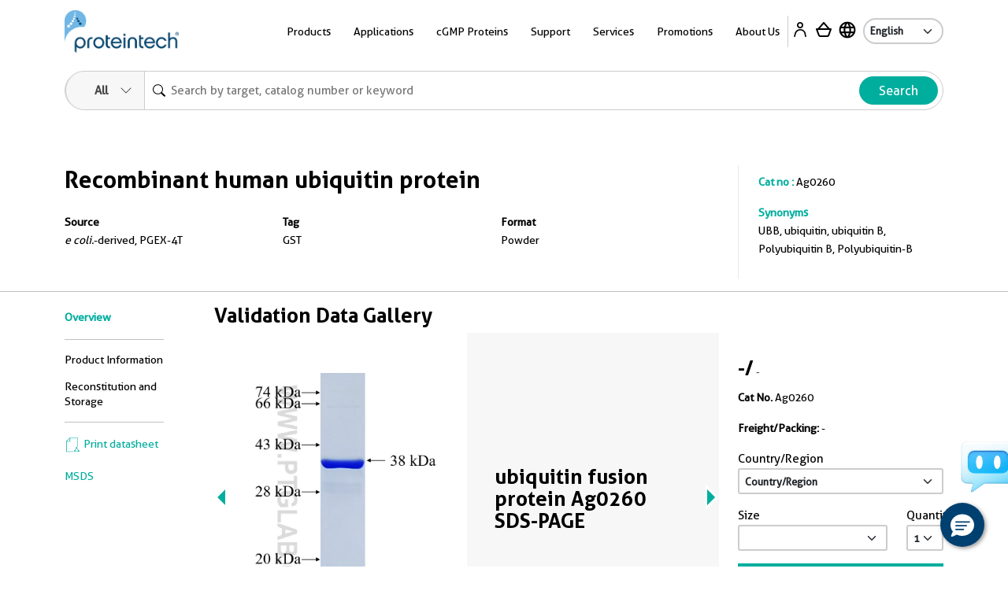

--- FILE ---
content_type: text/html
request_url: https://ptglab.com/products/ubiquitin-Fusion-Protein-ag0260.htm
body_size: 28791
content:
<!doctype html>
<html lang="en">

<head>
    <meta charset="utf-8">
    <meta http-equiv="X-UA-Compatible" content="IE=edge,chrome=1">
    <title>ubiquitin Fusion Protein Ag0260 | Proteintech</title>
    <meta name="viewport" content="user-scalable=no, width=device-width, initial-scale=1, maximum-scale=1">
    <meta name="date" content="2025-09-22T04:02:44" />
    <meta content="ubiquitin human Fusion Protein GST from Proteintech. Produced in E.coli-derived, PET28a, with high quality purity. Cat.No. Ag0260"
      name="description" />
<meta content="ubiquitin Fusion Protein Ag0260" name="keywords" />
<link rel="alternate" hreflang="x-default" href="https://www.ptglab.com/products/ubiquitin-Fusion-Protein-ag0260.htm" />
<link rel="alternate" hreflang="en" href="https://www.ptglab.com/products/ubiquitin-Fusion-Protein-ag0260.htm" />
<link rel="alternate" hreflang="zh" href="https://www.ptgcn.com/products/ubiquitin-Fusion-Protein-ag0260.htm" />
<link rel="alternate" hreflang="ja" href="https://www.ptglab.co.jp/products/ubiquitin-Fusion-Protein-ag0260.htm" />

    <script type="application/ld+json">
        {
        "@context": "https://schema.org/",
        "@type": "Product",
        "sku":"Ag0260",
        "url":"https://www.ptglab.com/products/ubiquitin-Fusion-Protein-ag0260.htm",
        "name": "Recombinant human ubiquitin protein",
        "image": [
        "https://www.ptglab.com/products/pictures/ubiquitin-Fusion-Protein-ag0260.jpg"
        ],
        "description": "",

        "brand": {
        "@type": "Thing",
        "name": "Proteintech"
        }
        
        
        }
    </script>

    <meta property="og:title" content="Ag0260 " />
    <meta property="og:url" content="ubiquitin-Fusion-Protein-ag0260.htm" />
    <link rel="canonical" href="https://www.ptglab.com/products/ubiquitin-Fusion-Protein-ag0260.htm" />

    <link rel="stylesheet" href="/css/styles.css?v=20250804" />
    <link rel="stylesheet" href="/css/product-styles.css?v=20250712" />
    <!--<link rel="stylesheet" media="print" href="/css/print.css" />-->
    <link rel="stylesheet" href="/css/font-awesome.css" />
    <link rel="stylesheet" href="/css/slick-slider-edited.css" />
    <link rel="stylesheet" href="/css/magicDropdown.css?v=20250305" />
    

    <script>
        (function (w, d, s, l, i) {
            w[l] = w[l] || []; w[l].push({
                'gtm.start':
                    new Date().getTime(), event: 'gtm.js'
            }); var f = d.getElementsByTagName(s)[0],
                j = d.createElement(s), dl = l != 'dataLayer' ? '&l=' + l : ''; j.async = true; j.src =
                    'https://www.googletagmanager.com/gtm.js?id=' + i + dl; f.parentNode.insertBefore(j, f);
        })(window, document, 'script', 'dataLayer', 'GTM-MXRFCLN');</script>


    <script type="nomodule" src="/scripts/vendor/html5shiv.js">
    </script>
    <script type="nomodule" src="https://cdn.polyfill.io/v2/polyfill.min.js">
    </script>

    <script src="/scripts/jquery-2.2.4.min.js?v=20240119" type="text/javascript"></script>
    <script src="/scripts/vendor/jquery.cookie.js" type="text/javascript"></script>
    
    <meta class="foundation-mq-topbar">
<!-- Google tag (gtag.js) -->
<script async src="https://www.googletagmanager.com/gtag/js?id=G-WHTMJSBVL2"></script>
<script>
  window.dataLayer = window.dataLayer || [];
  function gtag(){dataLayer.push(arguments);}
  gtag('js', new Date());

  gtag('config', 'G-WHTMJSBVL2');
</script>
</head>
<body id="top" data-pagetype="home">
    <nav class="navigation">
    <div class="container-xl">
        <div class="navigation__backdrop"></div>
        <div class="navigation__offcanvas">
            <div class="navigation__offcanvas__close toggleMobileNav" style="display: block;">
                <svg xmlns="http://www.w3.org/2000/svg" fill="currentColor" viewBox="0 0 16 16">
                    <path d="M4.646 4.646a.5.5 0 0 1 .708 0L8 7.293l2.646-2.647a.5.5 0 0 1 .708.708L8.707 8l2.647 2.646a.5.5 0 0 1-.708.708L8 8.707l-2.646 2.647a.5.5 0 0 1-.708-.708L7.293 8 4.646 5.354a.5.5 0 0 1 0-.708z"></path>
                </svg>
            </div>

            <!-- First_level -->
            <div class="navigation__panel navigation__panel__active" data-panel-id="0">

                <ul class="list-unstyled has-arrow">
                    <li>
                        <a href="" data-panel-dest="0,0">
                            <h3>Products</h3>
                        </a>
                    </li>
                    <li>
                        <a href="" data-panel-dest="0,1">
                            <h3>Applications</h3>
                        </a>
                    </li>
                    <li>
                        <a href="" data-panel-dest="0,2">
                            <h3>cGMP Proteins</h3>
                        </a>
                    </li>
                    <li>
                        <a href="" data-panel-dest="0,6">
                            <h3>Support</h3>
                        </a>
                    </li>
                    <li>
                        <a href="" data-panel-dest="0,3">
                            <h3>Services</h3>
                        </a>
                    </li>
                    <li>
                        <a href="" data-panel-dest="0,4">
                            <h3>Promotions</h3>
                        </a>
                    </li>
                    <li>
                        <a href="" data-panel-dest="0,5">
                            <h3>About Us</h3>
                        </a>
                    </li>
                </ul>

                <div class="">
                    <select class="language-select" onchange="window.location=this.options[this.selectedIndex].value;">
                        <option name="" value="/" selected="">English</option>
                        <option name="" value="https://www.ptglab.co.jp/">Japanese</option>
                        <option name="" value="https://www.ptgcn.com/">Chinese</option>
                    </select>
                </div>
            </div>
            <!-- First_level -->
            <!-- Second_level -->
            <div class="navigation__panel navigation__panel__pre" data-panel-id="0,0">
                <div class="navigation__panel__back">
                    <a href="#" data-panel-dest="0">
                        <h5>Back</h5>
                    </a>
                </div>

                <ul class="list-unstyled has-arrow">
                    <li>
                        <a href="#" data-panel-dest="0,0,0">
                            <h3>Antibodies</h3>
                        </a>
                    </li>
                    <li>
                        <a href="#" data-panel-dest="0,0,1">
                            <h3>Immunoassays</h3>
                        </a>
                    </li>
                    <li>
                        <a href="#" data-panel-dest="0,0,2">
                            <h3>Cytokines and Growth Factors</h3>
                        </a>
                    </li>
                    <li>
                        <a href="#" data-panel-dest="0,0,3">
                            <h3>Nanobody-based Reagents</h3>
                        </a>
                    </li>
                    <li>
                        <a href="#" data-panel-dest="0,0,4">
                            <h3>Supporting Tools and Reagents</h3>
                        </a>
                    </li>
                    <li>
                        <a href="#" data-panel-dest="0,0,5">
                            <h3>Research Area</h3>
                        </a>
                    </li>
                    <li>
                        <a href="#" data-panel-dest="0,0,6">
                            <h3>Genomics</h3>
                        </a>
                    </li>
                </ul>
            </div>

            <div class="navigation__panel navigation__panel__pre" data-panel-id="0,1">
                <div class="navigation__panel__back">
                    <a href="#" data-panel-dest="0">
                        <h5>Back</h5>
                    </a>
                </div>

                <div class="navigation__panel__title">
                    <h3>Applications</h3>
                </div>
                <ul class="list-unstyled navigation__panel__links">
                    <li><a href="/applications/western-blot/">Western Blot</a></li>
                    <li><a href="/applications/immunohistochemistry/">Immunohistochemistry</a></li>
                    <li><a href="/applications/immunofluorescence/">Immunofluorescence</a></li>
                    <li><a href="/applications/immunoprecipitation/">Immunoprecipitation</a></li>
                    <li><a href="/products/flow-cytometry-antibodies/">Flow Cytometry</a></li>
                    <li><a href="/products/elisa-kits/">ELISA</a></li>
                    <li><a href="/products/magnetic-cell-separation-systems/">Cell Separation</a></li>
                    <li><a href="/products/humankine-human-cell-expressed-proteins/">Cell Regulation</a></li>
                    <li><a href="/applications/affinity-purification/">Protein Purification</a></li>
                    <li><a href="/applications/chromatin-immunoprecipitation/">Chromatin Immunoprecipitation</a></li>
                    <li><a href="/applications/live-cell-imaging/">Live Cell Imaging</a></li>
                    <li><a href="/products/flexable-antibody-labeling-kits/">Antibody Labeling<sup style="color: red;">New</sup></a></li>
                </ul>
            </div>

            <div class="navigation__panel navigation__panel__pre" data-panel-id="0,2">
                <div class="navigation__panel__back">
                    <a href="#" data-panel-dest="0">
                        <h5>Back</h5>
                    </a>
                </div>

                <div class="navigation__panel__title">
                    <h3>cGMP Proteins</h3>
                </div>
                <ul class="list-unstyled navigation__panel__links">
                    <li><a href="/products/gmp-grade-cytokines-growth-factors/">cGMP Recombinant Cytokines and Growth Factors</a></li>
                    <li><a href="/products/humankine-human-cell-expressed-proteins/#Comparison">Preclinical vs cGMP</a></li>
                    <li><a href="/news/company-news/new-gmp-laboratory/">cGMP Facility in Chicago, IL</a></li>
                    <li><a href="/products/gmp-grade-cytokines-growth-factors/#cGMP">Custom Order Request</a></li>
                </ul>
            </div>

            <div class="navigation__panel navigation__panel__pre" data-panel-id="0,3">
                <div class="navigation__panel__back">
                    <a href="#" data-panel-dest="0">
                        <h5>Back</h5>
                    </a>
                </div>

                <div class="navigation__panel__title">
                    <h3>Services</h3>
                </div>
                <ul class="list-unstyled navigation__panel__links">
                    <li><a href="/products/custom-order-requests/">Custom Order Request</a></li>
                    <li><a href="/products/custom-antibody-services/">Custom Antibody Services</a></li>
                    <li><a href="/services/partnering-with-proteintech/">Partnering with Proteintech</a></li>
                </ul>
            </div>

            <div class="navigation__panel navigation__panel__pre" data-panel-id="0,4">
                <div class="navigation__panel__back">
                    <a href="#" data-panel-dest="0">
                        <h5>Back</h5>
                    </a>
                </div>

                <div class="navigation__panel__title">
                    <h3>Promotions</h3>
                </div>
                <ul class="list-unstyled navigation__panel__links" id="promo-mobile-panel">
                    <li><a href="/promotions/antibody_upgrade_search_engine/">Antibody Upgrade Search Engine</a></li>
                    <li><a href="/promotions/new-lab-promotion/">New Lab Promotion</a></li>
                    <li><a href="/promotions/publication-promotion/">Publication Promotion</a></li>
                    <li><a href="/promotions/newsletter-sign-up/">Newsletter Sign Up</a></li>
                    <li><a href="/promotions/trial-size-antibodies/">Trial Size Antibodies</a></li>
                    <li><a href="/promotions/149-control-antibodies/">$149 Control Antibodies</a></li>
                    <li><a href="/nano-trap-free-sample/">Nano-Trap Free Sample</a></li>
                    <li><a href="/promotions/antibody-trial-pack/">Antibody Trial Pack</a></li>
                    <li><a href="/promotions/customer-referral-program/">Customer Referral Program</a></li>
                    <li><a href="/promotions/product-of-the-month-20-off/">20% off product of the month</a></li>
                    <li><a href="/promotions/buy-two-get-one-free/">Buy two, get one free</a></li>
                </ul>
            </div>

            <div class="navigation__panel navigation__panel__pre" data-panel-id="0,5">
                <div class="navigation__panel__back">
                    <a href="#" data-panel-dest="0">
                        <h5>Back</h5>
                    </a>
                </div>

                <div class="navigation__panel__title">
                    <h3>About Us</h3>
                </div>
                <ul class="list-unstyled navigation__panel__links">
                    <li><a href="/contact/">Contact Us</a></li>
                    <li><a href="/about-us/careers/">Careers</a></li>
                    <li><a href="/about-us/company-profile/">Company Profile</a></li>
                    <li><a href="/about-us/the-proteintech-story/">The Proteintech Story</a></li>
                    <li><a href="/news/company-news/proteintech-group-to-acquire-manufacturer-of-human-cell-expressed-proteins-humanzyme/">Humanzyme Acquisition</a></li>
                    <li><a href="/products/chromotek-nanobody-based-reagents/about/">About ChromoTek</a></li>
                    <li><a href="/products/about-proteintech-genomics/">About Proteintech Genomics</a></li>
                </ul>
            </div>

            <div class="navigation__panel navigation__panel__pre" data-panel-id="0,6">
                <div class="navigation__panel__back">
                    <a href="#" data-panel-dest="0">
                        <h5>Back</h5>
                    </a>
                </div>
                <div class="navigation__panel__title">
                    <h3>Support</h3>
                </div>
                <ul class="list-unstyled navigation__panel__links">
                    <li><a href="/support/product-specific-protocols/">Product-specific protocols</a></li>
                    <li><a href="/support/protocols/">Standard Protocols</a></li>
                    <li><a href="/videos/">Videos</a></li>
                    <li><a href="/news/blog/">Blogs</a></li>
                    <li><a href="/support/resources/">Resources</a></li>
                    <li><a href="/support/guarantee/">Product Guarantee</a></li>
                    <li><a href="https://learn.ptglab.com/">Learning Portal</a></li>
                    <li><a href="/support/sirna-knockdown/">siRNA Knockdown</a></li>
                    <li><a href="/support/technical-faqs/">Technical FAQs</a></li>
                    <li><a href="/support/service-faqs/">Service FAQs</a></li>
                    <li><a href="/news/company-news/">Company News</a></li>
                    <li><a href="/news/events/">Events</a></li>
                    <li><a href="/products/featured-products/">Featured Products</a></li>
                    <li><a href="/support/early-career-researcher-hub/">Early Career Researcher Hub</a></li>
                    <li><a href="/support/coralite-fluorescent-dyes/">CoraLite Plus Fluorescent Dyes</a></li>
                </ul>
            </div>
            <!-- Second_level -->
            <!-- Third_level -->
            <div class="navigation__panel navigation__panel__pre" data-panel-id="0,0,0">
                <div class="navigation__panel__back">
                    <a href="#" data-panel-dest="0,0">
                        <h5>Back</h5>
                    </a>
                </div>

                <div class="navigation__panel__title">
                    <h3>Antibodies</h3>
                </div>
                <ul class="list-unstyled navigation__panel__links">
                    <li><a href="/products/primary-antibodies/">Primary Antibodies</a></li>
                    <li><a href="/products/secondary-antibodies/">Secondary Antibodies</a></li>
                    <li><a href="/products/recombinant-antibodies/">Recombinant Monoclonal Antibodies</a></li>
                    <li><a href="/products/coralite-fluorescent-dye-conjugated-antibodies/">Immunofluorescence Antibodies (conjugated)</a></li>
                    <li><a href="/products/flow-cytometry-antibodies/">Flow Cytometry Antibodies</a></li>
                    <li><a href="/products/flow-cytometry-antibodies/recombinant-antibodies-for-flow-cytometry/fc-silenced-antibodies/">FcZero-rAb for Flow Cytometry</a></li>
                    <li><a href="/products/neutralizing-antibodies/">Neutralizing Antibodies</a></li>
                    <li><a href="/products/protein-tags/">Tag Products</a></li>
                    <li><a href="/products/tagcontrol-antibodies/">Loading Control Antibodies</a></li>
                    <li><a href="/products/isotype-control/">Isotype Controls</a></li>
                    <li><a href="/products/flexable-antibody-labeling-kits/">Antibody Labeling Kits</a></li>
                    <li><a href="/products/antibody-sampler-kits/">Antibody Sampler Kits</a></li>
                </ul>
            </div>

            <div class="navigation__panel navigation__panel__pre" data-panel-id="0,0,1">
                <div class="navigation__panel__back">
                    <a href="#" data-panel-dest="0,0">
                        <h5>Back</h5>
                    </a>
                </div>

                <div class="navigation__panel__title">
                    <h3>Immunoassays</h3>
                </div>

                <ul class="list-unstyled navigation__panel__links">
                    <li><a href="/products/elisa-kits/">ELISA Kits</a></li>
                    <li><a href="/products/matched-antibody-pairs/">Matched Antibody Pairs</a></li>
                    <li><a href="/applications/immunohistochemistry/#IHCProducts">IHC Kits</a></li>
                    <li><a href="/products/magnetic-cell-separation-systems/">Magnetic Cell Separation Systems</a></li>
                    <li><a href="/results?q=cell+health+assay">Cell Health & Proliferation Kits​</a></li>
                </ul>
            </div>

            <div class="navigation__panel navigation__panel__pre" data-panel-id="0,0,2">
                <div class="navigation__panel__back">
                    <a href="#" data-panel-dest="0,0">
                        <h5>Back</h5>
                    </a>
                </div>

                <div class="navigation__panel__title">
                    <h3>Cytokines and Growth Factors</h3>
                </div>

                <ul class="list-unstyled navigation__panel__links">
                    <li><a href="/products/research-grade-cytokines-growth-factors/">Research Grade</a></li>
                    <li><a href="/products/gmp-grade-cytokines-growth-factors/">cGMP Grade</a></li>
                </ul>
            </div>

            <div class="navigation__panel navigation__panel__pre" data-panel-id="0,0,3">
                <div class="navigation__panel__back">
                    <a href="#" data-panel-dest="0,0">
                        <h5>Back</h5>
                    </a>
                </div>

                <div class="navigation__panel__title">
                    <h3>Nanobody-based Reagents</h3>
                </div>

                <ul class="list-unstyled navigation__panel__links">
                    <li><a href="/products/chromotek-nanobody-based-reagents/nano-traps/">Nano-Traps</a></li>
                    <li><a href="/products/chromotek-nanobody-based-reagents/nano-secondaries/">Nano-Secondary reagents</a></li>
                    <li><a href="/products/chromotek-nanobody-based-reagents/chromobodies/">Chromobodies</a></li>
                    <li><a href="/products/chromotek-nanobody-based-reagents/nano-boosters-and-nano-labels/">Nano-Boosters & Nano-Labels</a></li>
                    <li><a href="/products/chromotek-nanobody-based-reagents/nano-caps/">Nano-Caps</a></li>
                    <li><a href="/products/chromotek-nanobody-based-reagents/nano-captureligands/">Nano-CaptureLigands</a></li>
                    <li><a href="/products/chromotek-nanobody-based-reagents/nanobodies/">Nanobodies/VHHs</a></li>
                    <li><a href="/products/chromotek-nanobody-based-reagents/spot-tag-systems/">Spot-Tag System</a></li>
                </ul>
            </div>

            <div class="navigation__panel navigation__panel__pre" data-panel-id="0,0,4">
                <div class="navigation__panel__back">
                    <a href="#" data-panel-dest="0,0">
                        <h5>Back</h5>
                    </a>
                </div>

                <div class="navigation__panel__title">
                    <h3>Supporting Tools & Reagents</h3>
                </div>

                <ul class="list-unstyled navigation__panel__links">
                    <li><a href="/results?q=protein+ladder">Protein Ladders</a></li>
                    <li><a href="/products/e-coli-expressed-fusion-proteins/">Fusion Proteins</a></li>
                    <li><a href="/products/-TM-WB--PR20039.htm">Blotting Accelerator Buffer<sup style="color: red;">New</sup></a></li>
                    <li><a href="/products/signalbright-chemiluminescent-substrate/">Chemiluminescent Substrate</a></li>
                    <li><a href="/results?q=fix+and+perm">Fixation and Permeabilization</a></li>
                    <li><a href="/results?category=&q=viability+dyes&target=">Viability Dyes</a></li>
                </ul>
            </div>

            <div class="navigation__panel navigation__panel__pre" data-panel-id="0,0,5">
                <div class="navigation__panel__back">
                    <a href="#" data-panel-dest="0,0">
                        <h5>Back</h5>
                    </a>
                </div>

                <div class="navigation__panel__title">
                    <h3>Research Area</h3>
                </div>

                <ul class="list-unstyled navigation__panel__links">
                    <li><a href="/products/autophagy-and-cell-death/">Autophagy and Cell Death</a></li>
                    <li><a href="/products/featured-products/coronavirus-covid-19-products/">COVID-19 Related</a></li>
                    <li><a href="/products/cancer/">Cancer</a></li>
                    <li><a href="/products/cardiovascular/">Cardiovascular</a></li>
                    <li><a href="/products/cell-division-and-proliferation/">Cell Division and Proliferation</a></li>
                    <li><a href="/products/cell-and-gene-therapy-solution/">Cell and Gene Therapy</a></li>
                    <li><a href="/products/developmental-bio/">Developmental Biology</a></li>
                    <li><a href="/products/epigenetics/">Epigenetics</a></li>
                    <li><a href="/products/immunology/">Immunology</a></li>
                    <li><a href="/products/metabolism/">Metabolism</a></li>
                    <li><a href="/products/neuroscience/">Neuroscience</a></li>
                    <li><a href="/products/featured-products/organelle-markers/">Organelle Markers</a></li>
                    <li><a href="/products/signal-transduction/">Signal Transduction</a></li>
                    <li><a href="/products/stem-cells/">Stem Cells</a></li>
                </ul>
            </div>

            <div class="navigation__panel navigation__panel__pre" data-panel-id="0,0,6">
                <div class="navigation__panel__back">
                    <a href="#" data-panel-dest="0,0">
                        <h5>Back</h5>
                    </a>
                </div>

                <div class="navigation__panel__title">
                    <h3>Genomics</h3>
                </div>

                <ul class="list-unstyled navigation__panel__links">
                    <li><a href="/results?category=&amp;q=cocktails&amp;target=">Antibody Cocktails</a></li>
                    <li><a href="/results?category=&amp;q=5CFLX&amp;target=">Oligo Conjugated Primary Antibodies</a></li>
                </ul>
            </div>
            <!-- Third_level -->
        </div>

        <div class="navigation__container">
            <div class="navigation__logo">
                <a href="/">
                    <img src="/img/logos/Logo_Ptg_Main.png" />
                </a>
            </div>

            <div class="navigation__nav">
                <ul class="inline-list m-0 p-0">
                    <li class="list-inline-item navigation__nav__item">
                        <a class=" navigation__nav__link">Products</a>
                        <div class="navigation__dropdown" id="product-panel">
                            <div class="container p-5">
                                <div class="row row justify-content-center">

                                    <div class="col-4">
                                        <div class="row">
                                            <div class="col-6">
                                                <div class="navigation__dropdown__title">
                                                    <p class="large"><a href="/products/antibodies-and-immunoassays/#Antibodies">Antibodies</a></p>
                                                </div>
                                                <ul class="list-unstyled navigation__dropdown__links">
                                                    <li><a href="/products/primary-antibodies/">Primary Antibodies</a></li>
                                                    <li><a href="/products/secondary-antibodies/">Secondary Antibodies</a></li>
                                                    <li><a href="/products/recombinant-antibodies/">Recombinant Monoclonal Antibodies</a></li>
                                                    <li class="mt-1 mb-1"><a href="/products/coralite-fluorescent-dye-conjugated-antibodies/">Immunofluorescence Antibodies (conjugated)</a></li>
                                                    <li class="mt-1 mb-1"><a href="/products/flow-cytometry-antibodies/">Flow Cytometry Antibodies</a></li>
                                                    <li><a href="/products/flow-cytometry-antibodies/recombinant-antibodies-for-flow-cytometry/fc-silenced-antibodies/">FcZero-rAb for Flow Cytometry</a></li>
                                                    <li><a href="/products/neutralizing-antibodies/">Neutralizing Antibodies</a></li>
                    <li><a href="/products/protein-tags/">Tag Products</a></li>
                    <li><a href="/products/tagcontrol-antibodies/">Loading Control Antibodies</a></li>
                                                    <li><a href="/products/isotype-control/">Isotype Controls</a></li>
                                                    <li><a href="/products/flexable-antibody-labeling-kits/">Antibody Labeling Kits</a></li>
                                                    <li><a href="/products/antibody-sampler-kits/">Antibody Sampler Kits</a></li>
                                                </ul>
                                            </div>
                                            <div class="col-6">
                                                <div class="navigation__dropdown__title">
                                                    <p class="large"><a href="/products/antibodies-and-immunoassays/#Immunoassays">Immunoassays</a></p>
                                                </div>

                                                <ul class="list-unstyled navigation__dropdown__links">
                                                    <li><a href="/products/elisa-kits/">ELISA Kits</a></li>
                                                    <li><a href="/products/matched-antibody-pairs/">Matched Antibody Pairs</a></li>
                                                    <li><a href="/applications/immunohistochemistry/#IHCProducts">IHC Kits</a></li>
                                                    <li><a href="/products/magnetic-cell-separation-systems/">Magnetic Cell Separation Systems</a></li>
                                                    <li><a href="/results?q=cell+health+assay">Cell Health & Proliferation Kits​</a></li>
                                                </ul>
                                            </div>
                                        </div>
                                    </div>

                                    <div class="col-2">
                                        <div class="navigation__dropdown__title">
                                            <p class="large"><a href="/products/humankine-human-cell-expressed-proteins/">Cytokines and Growth Factors</a></p>
                                        </div>
                                        <ul class="list-unstyled navigation__dropdown__links">
                                            <li><a href="/products/research-grade-cytokines-growth-factors/">Research Grade</a></li>
                                            <li><a href="/products/gmp-grade-cytokines-growth-factors/">cGMP Grade</a></li>
                                        </ul>
                                    </div>

                                    <div class="col-2">
                                        <div class="navigation__dropdown__title">
                                            <p class="large"><a href="/products/chromotek-nanobody-based-reagents/">Nanobody-based Reagents</a></p>
                                        </div>
                                        <ul class="list-unstyled navigation__dropdown__links">
                                            <li><a href="/products/chromotek-nanobody-based-reagents/nano-traps/">Nano-Traps</a></li>
                                            <li><a href="/products/chromotek-nanobody-based-reagents/nano-secondaries/">Nano-Secondary reagents</a></li>
                                            <li><a href="/products/chromotek-nanobody-based-reagents/chromobodies/">Chromobodies</a></li>
                                            <li><a href="/products/chromotek-nanobody-based-reagents/nano-boosters-and-nano-labels/">Nano-Boosters & Nano-Labels</a></li>
                                            <li><a href="/products/chromotek-nanobody-based-reagents/nano-caps/">Nano-Caps</a></li>
                                            <li><a href="/products/chromotek-nanobody-based-reagents/nano-captureligands/">Nano-CaptureLigands</a></li>
                                            <li><a href="/products/chromotek-nanobody-based-reagents/nanobodies/">Nanobodies/VHHs</a></li>
                                            <li><a href="/products/chromotek-nanobody-based-reagents/spot-tag-systems/">Spot-Tag System</a></li>
                                        </ul>
                                    </div>

                                    <div class="col-2">
                                        <div class="navigation__dropdown__title">
                                            <p class="large">Supporting Tools and Reagents</p>
                                        </div>
                                        <ul class="list-unstyled navigation__dropdown__links">
                                            <li><a href="/results?q=protein+ladder">Protein Ladders</a></li>
                                            <li><a href="/products/e-coli-expressed-fusion-proteins/">Fusion Proteins</a></li>
                    <li><a href="/products/-TM-WB--PR20039.htm">Blotting Accelerator Buffer<sup style="color: red;">New</sup></a></li>
                                            <li><a href="/products/signalbright-chemiluminescent-substrate/">Chemiluminescent Substrate</a></li>
                                            <li><a href="/results?q=fix+and+perm">Fixation and Permeabilization</a></li>
                                            <li><a href="/results?category=&q=viability+dyes&target=">Viability Dyes</a></li>
                                        </ul>
                                    </div>

                                    <div class="col-2">
                                        <div class="navigation__dropdown__title">
                                            <p class="large">Research Area</p>
                                        </div>
                                        <ul class="list-unstyled navigation__dropdown__links">
                                            <li><a href="/products/autophagy-and-cell-death/">Autophagy and Cell Death</a></li>
                                            <li><a href="/products/featured-products/coronavirus-covid-19-products/">COVID-19 Related</a></li>
                                            <li><a href="/products/cancer/">Cancer</a></li>
                                            <li><a href="/products/cardiovascular/">Cardiovascular</a></li>
                                            <li><a href="/products/cell-division-and-proliferation/">Cell Division and Proliferation</a></li>
                                            <li><a href="/products/cell-and-gene-therapy-solution/">Cell and Gene Therapy</a></li>
                                            <li><a href="/products/developmental-bio/">Developmental Biology</a></li>
                                            <li><a href="/products/epigenetics/">Epigenetics</a></li>
                                            <li><a href="/products/immunology/">Immunology</a></li>
                                            <li><a href="/products/metabolism/">Metabolism</a></li>
                                            <li><a href="/products/neuroscience/">Neuroscience</a></li>
                                            <li><a href="/products/featured-products/organelle-markers/">Organelle Markers</a></li>
                                            <li><a href="/products/signal-transduction/">Signal Transduction</a></li>
                                            <li><a href="/products/stem-cells/">Stem Cells</a></li>
                                        </ul>

                                    </div>
                                </div>

                                <div class="row">
                                    <div class="col-4">
                                        <hr>
                                        <a href="/products/antibodies-and-immunoassays/"><img src="/img/logos/Logo_Proteintech_Menu.png" width="135"></a>
                                    </div>
                                    <div class="col-2">
                                        <hr>
                                        <a href="/products/humankine-human-cell-expressed-proteins/"><img src="/img/logos/Logo_Humankine_Menu.png" width="135"></a>
                                    </div>
                                    <div class="col-2">
                                        <hr>
                                        <a href="/products/chromotek-nanobody-based-reagents/"><img src="/img/logos/Logo_Chromotek_Menu.png" width="135"></a>
                                    </div>
                                    <div class="col-2">
                                        <hr>
                                    </div>
                                    <div class="col-2">
                                        <hr>

                                    </div>
                                </div>
                            </div>
                        </div>
                    </li>
                    <li class="list-inline-item navigation__nav__item">
                        <a class=" navigation__nav__link">Applications</a>
                        <div class="navigation__dropdown">
                            <div class="container p-5">
                                <div class="row justify-content-center">
                                    <div class="col-2">
                                        <ul class="list-unstyled navigation__dropdown__links">
                                            <li><a href="/applications/western-blot/">Western Blot</a></li>
                                            <li><a href="/products/magnetic-cell-separation-systems/">Cell Separation</a></li>
                                        </ul>
                                    </div>

                                    <div class="col-2">
                                        <ul class="list-unstyled navigation__dropdown__links">
                                            <li><a href="/applications/immunohistochemistry/">Immunohistochemistry</a></li>
                                            <li><a href="/products/humankine-human-cell-expressed-proteins/">Cell Regulation</a></li>
                                        </ul>
                                    </div>

                                    <div class="col-2">
                                        <ul class="list-unstyled navigation__dropdown__links">
                                            <li><a href="/applications/immunofluorescence/">Immunofluorescence</a></li>
                                            <li><a href="/applications/affinity-purification/">Protein Purification</a></li>
                                        </ul>
                                    </div>

                                    <div class="col-2">
                                        <ul class="list-unstyled navigation__dropdown__links">
                                            <li><a href="/applications/immunoprecipitation/">Immunoprecipitation</a></li>
                                            <li><a href="/applications/chromatin-immunoprecipitation/">Chromatin Immunoprecipitation</a></li>
                                        </ul>
                                    </div>

                                    <div class="col-2">
                                        <ul class="list-unstyled navigation__dropdown__links">
                                            <li><a href="/products/flow-cytometry-antibodies/">Flow Cytometry</a></li>
                                            <li><a href="/applications/live-cell-imaging/">Live Cell Imaging</a></li>
                                        </ul>
                                    </div>
                                    <div class="col-2">
                                        <ul class="list-unstyled navigation__dropdown__links">
                                            <li><a href="/products/elisa-kits/">ELISA</a></li>
                                            <li><a href="/products/flexable-antibody-labeling-kits/">Antibody Labeling</a></li>
                                        </ul>
                                    </div>
                                </div>

                            </div>
                        </div>
                    </li>
                    <li class="list-inline-item navigation__nav__item">
                        <a class="navigation__nav__link">cGMP Proteins</a>
                        <div class="navigation__dropdown">
                            <div class="container p-5">
                                <div class="row justify-content-center">
                                    <div class="col-4">
                                        <ul class="list-unstyled navigation__dropdown__links">
                                            <li><a href="/products/gmp-grade-cytokines-growth-factors/">cGMP Recombinant Cytokines and Growth Factors</a></li>
                                        </ul>
                                    </div>

                                    <div class="col-2">
                                        <ul class="list-unstyled navigation__dropdown__links">
                                            <li><a href="/products/humankine-human-cell-expressed-proteins/#Comparison">Preclinical vs cGMP</a></li>
                                        </ul>
                                    </div>

                                    <div class="col-2">
                                        <ul class="list-unstyled navigation__dropdown__links">
                                            <li><a href="/news/company-news/new-gmp-laboratory/">cGMP Facility in Chicago, IL</a></li>
                                        </ul>
                                    </div>

                                    <div class="col-2">
                                        <ul class="list-unstyled navigation__dropdown__links">
                                            <li><a href="/products/gmp-grade-cytokines-growth-factors/#cGMP">Custom Order Request</a></li>
                                        </ul>
                                    </div>
                                </div>
                            </div>
                        </div>
                    </li>
                    <li class="list-inline-item navigation__nav__item">
                        <a class="navigation__nav__link">Support</a>
                        <div class="navigation__dropdown" id="support-panel">
                            <div class="container p-5">
                                <div class="row justify-content-center">

                                    <div class="col-4">
                                        <div class="row">
                                            <div class="col-6">
                                                <div class="navigation__dropdown__title">
                                                    <p class="large">Protocols</p>
                                                </div>
                                                <ul class="list-unstyled navigation__dropdown__links">
                                                    <li><a href="/support/product-specific-protocols/">Product-specific protocols</a></li>
                                                    <li><a href="/support/protocols/">Standard protocols</a></li>
                                                    <li><br></li>
                                                    <li>By Application</li>
                                                    <li><a href="/support/western-blot-protocol/western-blot-protocol/">WB</a></li>
                                                    <li><a href="/support/immunohistochemistry-protocol/immunohistochemistry-overview/">IHC</a></li>
                                                    <li><a href="/support/immunofluorescence-protocol/immunofluorescence-introduction/">IF</a></li>
                                                    <li><a href="/support/immunoprecipitation-protocol/introduction-to-immunoprecipitation/">IP/ChIP</a></li>
                                                    <li><a href="/support/flow-cytometry-protocol/introduction-to-flow-cytometry/">Flow Cytometry</a></li>
                                                    <li><a href="/support/cell-culture-protocol/introduction-to-cell-culture/">Cell Culture</a></li>
                                                    <li><a href="/support/flexable-antibody-labeling-kits-protocol/">Antibody Labeling</a></li>
                                                    <li><a href="/support/elisa-calculator.htm">ELISA calculator</a></li>
                                                    <li><a href="/support/spectra-viewer/">Spectra viewer</a></li>
                                                    <li><a href="/support/flow-cytometry-panel-builder/">Flow cytometry panel builder</a></li>
                                                </ul>
                                            </div>
                                            <div class="col-6">
                                                <div class="navigation__dropdown__title">
                                                    <p class="large">Others</p>
                                                </div>

                                                <ul class="list-unstyled navigation__dropdown__links">
                                                    <li><a href="/support/guarantee/">Product Guarantee</a></li>
                                                    <li><a href="https://learn.ptglab.com/">Learning Portal</a></li>
                                                    <li><a href="/videos/">Videos</a></li>
                                                    <li><a href="/support/resources/">Resources</a></li>
                                                    <li><a href="/news/blog/pathway-poster-library/">Pathway Posters</a></li>
                                                    <li><a href="/workshops/">Technical Workshops</a></li>
                                                    <li><a href="/news/blog/proteintech-product-reviews/">Review a Product</a></li>
                                                    <li><a href="/support/technical-faqs/">Technical FAQs</a></li>
                                                    <li><a href="/support/service-faqs/">Service FAQs</a></li>
                                                    <li><a href="/support/glossary/">Glossary</a></li>
                                                    <li><a href="/products/replace-santa-cruz-antibodies/">Replace Santa Cruz</a></li>
                                                    <li><a href="/products/featured-products/">Featured Products</a></li>
                                                    <li><a href="/support/early-career-researcher-hub/">Early Career Researcher Hub</a></li>
                                                    <li><a href="/support/coralite-fluorescent-dyes/">CoraLite Plus Fluorescent Dyes</a></li>
                                                </ul>
                                            </div>
                                        </div>
                                    </div>

                                    <div class="col-2">
                                        <div class="navigation__dropdown__title">
                                            <p class="large">News</p>
                                        </div>
                                        <ul class="list-unstyled navigation__dropdown__links">
                                            <li><a href="/news/blog/">Blogs</a></li>
                                            <li><a href="/news/events/">Events</a></li>
                                            <li><a href="/news/publication-spotlight/">Publication Spotlight</a></li>
                                            <li><a href="/news/scientist-spotlight/">Scientist Spotlight</a></li>
                                            <li><a href="/news/company-news/">Company News</a></li>
                                        </ul>
                                    </div>

                                    <div class="row">
                                        <div class="row justify-content-center">
                                            <div class="col-2">
                                                <hr />
                                            </div>
                                            <div class="col-2">
                                                <hr />
                                            </div>
                                            <div class="col-2">
                                                <hr />
                                            </div>

                                        </div>

                                    </div>
                                </div>
                            </div>
                        </div>
                    </li>

                    <li class="list-inline-item navigation__nav__item">
                        <a class="navigation__nav__link">Services</a>
                        <div class="navigation__dropdown">
                            <div class="container p-5">
                                <div class="row justify-content-center">
                                    <div class="col-2">
                                        <ul class="list-unstyled navigation__dropdown__links">
                                            <li><a href="/products/custom-order-requests/">Custom Order Request</a></li>
                                        </ul>
                                    </div>
                                    <div class="col-2">
                                        <ul class="list-unstyled navigation__dropdown__links">
                                            <li><a href="/products/custom-antibody-services/">Custom Antibody Services</a></li>
                                        </ul>
                                    </div>
                                    <div class="col-2">
                                        <ul class="list-unstyled navigation__dropdown__links">
                                            <li><a href="/services/partnering-with-proteintech/">Partnering with Proteintech</a></li>
                                        </ul>
                                    </div>
                                </div>
                            </div>
                        </div>
                    </li>

                    <li class="list-inline-item navigation__nav__item">
                        <a class="navigation__nav__link">Promotions</a>
                        <div class="navigation__dropdown">
                            <div class="container p-5">
                                <div class="row justify-content-center" id="promo-panel">
                                    <div class="col-2">
                                        <ul class="list-unstyled navigation__dropdown__links">
                                            <li><a href="/promotions/antibody_upgrade_search_engine/">Antibody Upgrade</a></li>
                                            <li><a href="/promotions/publication-promotion/">Publication Promotion</a></li>
                                            <li><a href="/promotions/newsletter-sign-up/">Newsletter Sign Up</a></li>
                                        </ul>
                                    </div>

                                    <div class="col-2">
                                        <ul class="list-unstyled navigation__dropdown__links">
                                            <li><a href="/promotions/new-lab-promotion/">New Lab Promotion</a></li>
                                            <li><a href="/promotions/trial-size-antibodies/">Trial Size Antibodies</a></li>
                                            <li><a href="/promotions/149-control-antibodies/">$149 Control Antibodies</a></li>
                                        </ul>
                                    </div>

                                    <div class="col-2">
                                        <ul class="list-unstyled navigation__dropdown__links">
                                            <li><a href="/nano-trap-free-sample/">Nano-Trap Free Sample</a></li>
                                        </ul>
                                    </div>

                                    <div class="col-2">
                                        <ul class="list-unstyled navigation__dropdown__links">
                                            <li><a href="/promotions/customer-referral-program/">Customer Referral Program</a></li>
                                        </ul>
                                    </div>
                                </div>

                            </div>
                        </div>
                    </li>
                    <li class="list-inline-item navigation__nav__item">
                        <a class="navigation__nav__link">About Us</a>
                        <div class="navigation__dropdown">
                            <div class="container p-5">
                                <div class="row justify-content-center">
                                    <div class="col-2">
                                        <ul class="list-unstyled navigation__dropdown__links">
                                            <li><a href="/about-us/company-profile/">Company Profile</a></li>
                                            <li><a href="/about-us/careers/">Careers</a></li>
                                            <li><a href="/contact/">Contact Us</a></li>
                                        </ul>
                                    </div>

                                    <div class="col-3">
                                        <ul class="list-unstyled navigation__dropdown__links">
                                            <li><a href="/about-us/the-proteintech-story/">The Proteintech Story</a></li>
                                            <li><a href="/news/company-news/proteintech-group-to-acquire-manufacturer-of-human-cell-expressed-proteins-humanzyme/">Humanzyme Acquisition</a></li>
                                            <li><a href="/products/chromotek-nanobody-based-reagents/about/">About ChromoTek</a></li>
                                            <li><a href="/products/about-proteintech-genomics/">About Proteintech Genomics</a></li>
                                        </ul>
                                    </div>
                                </div>

                            </div>
                        </div>
                    </li>
                </ul>
            </div>

            <div class="navigation__actions">
                <div class="d-inline-flex d-lg-none">
                    <div style="padding-left: 70px;"></div>
                    <div class="mt-4 m-2">
                        <a href="/account/">
                            <img src="/img/icons/Icon_User.svg">
                        </a>
                    </div>
                    <div class="mt-4 m-2">
                        <a href="/shoppingcart/">
                            <img src="/img/icons/Icon_Basket.svg" class="empty-basket" />
                            <img src="/img/icons/Icon_Basket_Full.svg" class="full-basket" hidden="" />
                        </a>
                    </div>
                    <div style="position: relative;" class="mt-4 m-2 countryselector-dropdown">
                        <a>
                            <img src="https://www.ptglab.com/img/icons/earth.svg">
                        </a>
                        <div class="searchBox-countryselector" style="display: none;">
                            <div>Country/Region selector</div>
                            <input type="text" class="search-countryselector" placeholder="Search for a country/region">
                            <div class="suggestions-countryselector" style="display:none;"></div>
                            <div class="countryselector-noResult" style="padding:5px">No results</div>
                        </div>
                    </div>
                    <div class="mt-4 m-2">
                        <button type="button" class="toggleMobileNav">
                            <img src="/img/icons/Icon_Menu.svg" style="padding-top: 4px;">
                        </button>
                    </div>
                </div>
                <div class="d-none d-lg-flex">
                    <a href="/account/">
                        <img src="/img/icons/Icon_User.svg">
                    </a>
                    <a href="/shoppingcart/">
                        <img src="/img/icons/Icon_Basket.svg" class="empty-basket" />
                        <img src="/img/icons/Icon_Basket_Full.svg" class="full-basket" hidden="" />
                    </a>
                    <button type="button" class="toggleMobileNav">
                        <img src="/img/icons/Icon_Menu.svg">
                    </button>
                    <div style="position: relative;" class="countryselector-dropdown">
                        <a>
                            <img src="https://www.ptglab.com/img/icons/earth.svg">
                        </a>
                        <div class="searchBox-countryselector" style="display: none;">
                            <div>Country/Region selector</div>
                            <input type="text" class="search-countryselector" placeholder="Search for a country/region">
                            <div class="suggestions-countryselector" style="display:none;"></div>
                            <div class="countryselector-noResult" style="padding:5px">No results</div>
                        </div>
                    </div>
                    <div class="d-none d-lg-flex">
                        <select class="language-select" onchange="window.location=this.options[this.selectedIndex].value;">
                            <option name="" value="/" selected="">English</option>
                            <option name="" value="https://www.ptglab.co.jp/">Japanese</option>
                            <option name="" value="https://www.ptgcn.com/">Chinese</option>
                        </select>
                    </div>
                </div>
            </div>
        </div>
    </div>
</nav>

    <section class="search">
    <div class="container-xl">
        <div class="row">

            <div class="col">

                <form action="/results">
                    <div class="search__container">
                        <div class="search__category search__params rounded-search">
                            <button type="button" class="search__category__button">
                                <!-- <svg xmlns="http://www.w3.org/2000/svg" width="16" height="16" fill="currentColor" viewBox="0 0 16 16">
                                    <path d="M11.742 10.344a6.5 6.5 0 1 0-1.397 1.398h-.001c.03.04.062.078.098.115l3.85 3.85a1 1 0 0 0 1.415-1.414l-3.85-3.85a1.007 1.007 0 0 0-.115-.1zM12 6.5a5.5 5.5 0 1 1-11 0 5.5 5.5 0 0 1 11 0z" />
                                </svg> -->
                                <span id="searchTerm">All</span>
                                <svg xmlns="http://www.w3.org/2000/svg" width="16" height="16" fill="currentColor" viewBox="0 0 16 16">
                                    <path fill-rule="evenodd" d="M1.646 4.646a.5.5 0 0 1 .708 0L8 10.293l5.646-5.647a.5.5 0 0 1 .708.708l-6 6a.5.5 0 0 1-.708 0l-6-6a.5.5 0 0 1 0-.708z"></path>
                                </svg>
                            </button>

                            <div class="search__dropdown search-category__dropdown">
                                <!-- Add some backend logic here to grab the querystring from url and update value/.active -->
                                <input type="hidden" name="category" value="">
                                <ul class="list-unstyled m-0">
                                    <li>
                                        <span data-params="query" title="All" data-category="" class="active">
                                            All
                                        </span>
                                    </li>
                                    <li>
                                        <span data-landing="primary-antibodies" data-params="query" data-placeholder="Search Primary Antibodies" title="Primary Antibodies" data-category="antibody">
                                            Primary Antibodies
                                        </span>
                                    </li>
                                    <li>
                                        <span data-landing="conjugated-antibodies-for-if" data-params="target, species-reactivity, conjugate" data-placeholder="Search Conjugated antibodies for IF" title="Conjugated Antibodies for IF" data-category="immunofluorescence conjugated">
                                            Conjugated Antibodies for IF
                                        </span>
                                    </li>
                                    <li>
                                        <span data-landing="conjugated-antibodies-for-flow-cytometry" data-params="target, species-reactivity, conjugate" data-placeholder="Search Flow Cytometry Antibodies" title="Conjugated Antibodies for Flow Cytometry" data-category="conjugated fluorescent antibodies">
                                            Conjugated Antibodies for FC
                                        </span>
                                    </li>
                                    <li>
                                        <span data-landing="secondary-antibodies" data-params="secondaryab-species, host, secondaryab-conjugate" data-placeholder="Search Secondary Antibodies" title="Secondary Antibodies" data-category="secondaryab">
                                            Secondary Antibodies
                                        </span>
                                    </li>
                                    <li>
                                        <span data-landing="antibody-labeling-kits" data-params="compatible-species, flexable-conjugate" data-placeholder="Antibody Labeling Kits" title="Antibody Labeling Kits" data-category="flexable">
                                            Antibody Labeling Kits<sub style="color: red;">New</sub>
                                        </span>
                                    </li>
                                    <li>
                                        <span data-landing="elisa-kits" data-params="target, species-reactivity" data-placeholder="Search ELISA Kits" title="ELISA Kits" data-category="elisakits">
                                            ELISA Kits
                                        </span>
                                    </li>
                                    <li>
                                        <span data-landing="ihc-kits" data-params="query" data-placeholder="Search IHC kits" title="IHC Kits" data-category="ihc kit">
                                            IHC Kits
                                        </span>
                                    </li>
                                    <li>
                                        <span data-landing="cell-separation-kits" data-params="query" data-placeholder="Search Magnetic Cell Separation Kits" title="Magnetic Cell Separation Kits" data-category="Cell separation">
                                            Magnetic Cell Separation Kits
                                        </span>
                                    </li>
                                    <li>
                                        <span data-landing="cytokines-and-growth-factors" data-params="query" data-placeholder="Search Cytokines &amp; Growth Factors" title="Cytokines &amp; Growth Factors" data-category="humankine">
                                            Cytokines &amp; Growth Factors
                                        </span>
                                    </li>
                                    <li>
                                        <span data-landing="neutralizing-antibodies" data-params="query" data-placeholder="Search Neutralizing/activating Antibodies" title="Neutralizing/activating Antibodies" data-category="NeutraAb">
                                            Neutralizing/activating Antibodies
                                        </span>
                                    </li>
                                    <li>
                                        <span data-landing="nanobody-based-reagents" data-params="query" data-placeholder="Search Nanobody-based Reagents" title="Nanobody-based Reagents" data-category="nanobody">
                                            Nanobody-based Reagents
                                        </span>
                                    </li>
                                    <li>
                                        <span data-params="query" data-placeholder="Search Accessory Products and Kits" title="Accessory Products and Kits" data-category="Accessory products">
                                            Accessory Products and Kits
                                        </span>
                                    </li>
                                    <li>
                                        <span data-landing="fusion-protein" data-params="query" data-placeholder="Search Fusion Proteins" title="Fusion Proteins" data-category="fusion protein">
                                            Fusion Proteins
                                        </span>
                                    </li>
                                </ul>
                            </div>
                        </div>

                        <div class="search__params search__input active" data-search-field="query">
                            <div class="search__params__container no-dd">
                                <svg xmlns="http://www.w3.org/2000/svg" width="16" height="16" fill="currentColor" viewBox="0 0 16 16" style="margin-right: 5px;">
                                    <path d="M11.742 10.344a6.5 6.5 0 1 0-1.397 1.398h-.001c.03.04.062.078.098.115l3.85 3.85a1 1 0 0 0 1.415-1.414l-3.85-3.85a1.007 1.007 0 0 0-.115-.1zM12 6.5a5.5 5.5 0 1 1-11 0 5.5 5.5 0 0 1 11 0z"></path>
                                </svg>
                                <input type="text" name="q" class="search__input__field search__input__query" autocomplete="off" placeholder="Search by target, catalog number or keyword">
                                <div class="search__clear">×</div>
                            </div>

                            <div class="search__dropdown">
                                <div class="search__results">
                                    <!-- filled by JS -->
                                </div>
                            </div>
                        </div>


                        <div class="search__params" data-search-field="target">
                            <svg xmlns="http://www.w3.org/2000/svg" width="16" height="16" fill="currentColor" viewBox="0 0 16 16" style="margin-right: 5px;">
                            </svg>
                            <div class="search__params__container no-dd">
                                <input type="text" name="target" class="search__input__field" autocomplete="off" placeholder="Search by target">
                                <div class="search__clear">×</div>
                            </div>
                        </div>


                        <div class="search__params" tabindex="0" data-search-field="host">
                            <div class="search__params__container">

                                <div class="search-term-layout">

                                    <div class="search-term-layout__term">Host</div>
                                    <div class="search-term-layout__count">0</div>
                                </div>
                            </div>

                            <div class="search__dropdown">
                                <ul class="list-unstyled m-0">
                                    <li class="search__dropdown__item">
                                        <div class="form-check">
                                            <input class="form-check-input" type="checkbox" name="host" value="Alpaca" id="host-alpaca">
                                            <label class="form-check-label" for="host-Alpaca">
                                                Alpaca
                                            </label>
                                        </div>
                                    </li>
                                    <li class="search__dropdown__item">
                                        <div class="form-check">
                                            <input class="form-check-input" type="checkbox" name="host" value="Donkey" id="host-donkey">
                                            <label class="form-check-label" for="host-Donkey">
                                                Donkey
                                            </label>
                                        </div>
                                    </li>
                                    <li class="search__dropdown__item">
                                        <div class="form-check">
                                            <input class="form-check-input" type="checkbox" name="host" value="Goat" id="host-goat">
                                            <label class="form-check-label" for="host-goat">
                                                Goat
                                            </label>
                                        </div>
                                    </li>
                                    <li class="search__dropdown__item">
                                        <div class="form-check">
                                            <input class="form-check-input" type="checkbox" name="host" value="Mouse" id="host-mouse">
                                            <label class="form-check-label" for="host-mouse">
                                                Mouse
                                            </label>
                                        </div>
                                    </li>
                                    <li class="search__dropdown__item">
                                        <div class="form-check">
                                            <input class="form-check-input" type="checkbox" name="host" value="Rabbit" id="host-rabbit">
                                            <label class="form-check-label" for="host-rabbit">
                                                Rabbit
                                            </label>
                                        </div>
                                    </li>
                                </ul>

                                <div class="search__dropdown__actions">
                                    <button type="button" class="btn btn-sm btn-text search__dropdown__actions__clear">
                                        Clear
                                    </button>
                                    <button type="button" class="btn btn-sm btn-primary search__dropdown__actions__confirm">
                                        Confirm
                                    </button>
                                </div>
                            </div>

                        </div>

                        <div class="search__params" tabindex="0" data-search-field="secondaryab-species">

                            <div class="search__params__container">
                                <div class="search-term-layout">
                                    <div class="search-term-layout__term">Species Reactivity</div>
                                    <div class="search-term-layout__count">0</div>
                                </div>
                            </div>

                            <div class="search__dropdown">

                                <ul class="list-unstyled m-0">
                                    <li class="search__dropdown__item">
                                        <div class="form-check">
                                            <input class="form-check-input" type="checkbox" name="species-reactivity" value="Chicken" id="species-reactivity-Chicken">
                                            <label class="form-check-label" for="species-reactivity-Chicken">
                                                Chicken
                                            </label>
                                        </div>
                                    </li>
                                    <li class="search__dropdown__item">
                                        <div class="form-check">
                                            <input class="form-check-input" type="checkbox" name="species-reactivity" value="Goat" id="species-reactivity-Goat">
                                            <label class="form-check-label" for="species-reactivity-Goat">
                                                Goat
                                            </label>
                                        </div>
                                    </li>
                                    <li class="search__dropdown__item">
                                        <div class="form-check">
                                            <input class="form-check-input" type="checkbox" name="species-reactivity" value="Guinea Pig" id="species-reactivity-Guinea-Pig">
                                            <label class="form-check-label" for="species-reactivity-Guinea-Pig">
                                                Guinea Pig
                                            </label>
                                        </div>
                                    </li>
                                    <li class="search__dropdown__item">
                                        <div class="form-check">
                                            <input class="form-check-input" type="checkbox" name="species-reactivity" value="Horse" id="species-reactivity-Horse">
                                            <label class="form-check-label" for="species-reactivity-Horse">
                                                Horse
                                            </label>
                                        </div>
                                    </li>
                                    <li class="search__dropdown__item">
                                        <div class="form-check">
                                            <input class="form-check-input" type="checkbox" name="species-reactivity" value="Human" id="species-reactivity-Human">
                                            <label class="form-check-label" for="species-reactivity-Human">
                                                Human
                                            </label>
                                        </div>
                                    </li>
                                    <li class="search__dropdown__item">
                                        <div class="form-check">
                                            <input class="form-check-input" type="checkbox" name="species-reactivity" value="Mouse" id="species-reactivity-Mouse">
                                            <label class="form-check-label" for="species-reactivity-Mouse">
                                                Mouse
                                            </label>
                                        </div>
                                    </li>
                                    <li class="search__dropdown__item">
                                        <div class="form-check">
                                            <input class="form-check-input" type="checkbox" name="species-reactivity" value="Rabbit" id="species-reactivity-Rabbit">
                                            <label class="form-check-label" for="species-reactivity-Rabbit">
                                                Rabbit
                                            </label>
                                        </div>
                                    </li>
                                    <li class="search__dropdown__item">
                                        <div class="form-check">
                                            <input class="form-check-input" type="checkbox" name="species-reactivity" value="Rat" id="species-reactivity-Rat">
                                            <label class="form-check-label" for="species-reactivity-Rat">
                                                Rat
                                            </label>
                                        </div>
                                    </li>
                                    <li class="search__dropdown__item">
                                        <div class="form-check">
                                            <input class="form-check-input" type="checkbox" name="species-reactivity" value="Sheep" id="species-reactivity-Sheep">
                                            <label class="form-check-label" for="species-reactivity-Sheep">
                                                Sheep
                                            </label>
                                        </div>
                                    </li>
                                    <li class="search__dropdown__item">
                                        <div class="form-check">
                                            <input class="form-check-input" type="checkbox" name="species-reactivity" value="Swine" id="species-reactivity-Swine">
                                            <label class="form-check-label" for="species-reactivity-Swine">
                                                Swine
                                            </label>
                                        </div>
                                    </li>

                                </ul>

                                <div class="search__dropdown__actions">
                                    <button type="button" class="btn btn-sm btn-text search__dropdown__actions__clear">
                                        Clear
                                    </button>
                                    <button type="button" class="btn btn-sm btn-primary search__dropdown__actions__confirm">
                                        Confirm
                                    </button>
                                </div>
                            </div>

                        </div>

                        <div class="search__params" tabindex="0" data-search-field="species-reactivity">

                            <div class="search__params__container">
                                <div class="search-term-layout">
                                    <div class="search-term-layout__term">Species Reactivity</div>
                                    <div class="search-term-layout__count">0</div>
                                </div>
                            </div>

                            <div class="search__dropdown">

                                <ul class="list-unstyled m-0">
                                    <li class="search__dropdown__item">
                                        <div class="form-check">
                                            <input class="form-check-input" type="checkbox" name="species-reactivity" value="Human" id="species-reactivity-Human">
                                            <label class="form-check-label" for="species-reactivity-Human">
                                                Human
                                            </label>
                                        </div>
                                    </li>
                                    <li class="search__dropdown__item">
                                        <div class="form-check">
                                            <input class="form-check-input" type="checkbox" name="species-reactivity" value="Mouse" id="species-reactivity-Mouse">
                                            <label class="form-check-label" for="species-reactivity-Mouse">
                                                Mouse
                                            </label>
                                        </div>
                                    </li>
                                    <li class="search__dropdown__item">
                                        <div class="form-check">
                                            <input class="form-check-input" type="checkbox" name="species-reactivity" value="Rat" id="species-reactivity-Rat">
                                            <label class="form-check-label" for="species-reactivity-Rat">
                                                Rat
                                            </label>
                                        </div>
                                    </li>
                                    <li class="search__dropdown__item">
                                        <div class="form-check">
                                            <input class="form-check-input" type="checkbox" name="species-reactivity" value="Pig" id="species-reactivity-Pig">
                                            <label class="form-check-label" for="species-reactivity-Pig">
                                                Pig
                                            </label>
                                        </div>
                                    </li>
                                    <li class="search__dropdown__item">
                                        <div class="form-check">
                                            <input class="form-check-input" type="checkbox" name="species-reactivity" value="Bovine" id="species-reactivity-Bovine">
                                            <label class="form-check-label" for="species-reactivity-Bovine">
                                                Bovine
                                            </label>
                                        </div>
                                    </li>
                                    <li class="search__dropdown__item">
                                        <div class="form-check">
                                            <input class="form-check-input" type="checkbox" name="species-reactivity" value="Chicken" id="species-reactivity-Chicken">
                                            <label class="form-check-label" for="species-reactivity-Chicken">
                                                Chicken
                                            </label>
                                        </div>
                                    </li>
                                    <li class="search__dropdown__item">
                                        <div class="form-check">
                                            <input class="form-check-input" type="checkbox" name="species-reactivity" value="Zebrafish" id="species-reactivity-Zebrafish">
                                            <label class="form-check-label" for="species-reactivity-Zebrafish">
                                                Zebrafish
                                            </label>
                                        </div>
                                    </li>
                                    <li class="search__dropdown__item">
                                        <div class="form-check">
                                            <input class="form-check-input" type="checkbox" name="species-reactivity" value="Hamster" id="species-reactivity-Hamster">
                                            <label class="form-check-label" for="species-reactivity-Hamster">
                                                Hamster
                                            </label>
                                        </div>
                                    </li>
                                    <li class="search__dropdown__item">
                                        <div class="form-check">
                                            <input class="form-check-input" type="checkbox" name="species-reactivity" value="Monkey" id="species-reactivity-Monkey">
                                            <label class="form-check-label" for="species-reactivity-Monkey">
                                                Monkey
                                            </label>
                                        </div>
                                    </li>
                                    <li class="search__dropdown__item">
                                        <div class="form-check">
                                            <input class="form-check-input" type="checkbox" name="species-reactivity" value="Drosophila" id="species-reactivity-Drosophila">
                                            <label class="form-check-label" for="species-reactivity-Drosophila">
                                                Drosophila
                                            </label>
                                        </div>
                                    </li>

                                </ul>

                                <div class="search__dropdown__actions">
                                    <button type="button" class="btn btn-sm btn-text search__dropdown__actions__clear">
                                        Clear
                                    </button>
                                    <button type="button" class="btn btn-sm btn-primary search__dropdown__actions__confirm">
                                        Confirm
                                    </button>
                                </div>
                            </div>

                        </div>

                        <div class="search__params" tabindex="0" data-search-field="conjugate">

                            <div class="search__params__container">
                                <div class="search-term-layout">

                                    <div class="search-term-layout__term">Conjugate</div>
                                    <div class="search-term-layout__count">0</div>
                                </div>
                            </div>


                            <div class="search__dropdown">
                                <ul class="list-unstyled m-0">
                                    <li class="search__dropdown__item">
                                        <div class="form-check">
                                            <input class="form-check-input" type="checkbox" name="conjugate" value="APC" id="conjugate-APC">
                                            <label class="form-check-label" for="conjugate-APC">
                                                APC
                                            </label>
                                        </div>
                                    </li>
                                    <li class="search__dropdown__item">
                                        <div class="form-check">
                                            <input class="form-check-input" type="checkbox" name="conjugate" value="Atlantic Blue™" id="conjugate-Atlantic-Blue™">
                                            <label class="form-check-label" for="conjugate-Atlantic-Blue™">
                                                Atlantic Blue™
                                            </label>
                                        </div>
                                    </li>
                                    <li class="search__dropdown__item">
                                        <div class="form-check">
                                            <input class="form-check-input" type="checkbox" name="conjugate" value="Biotin" id="conjugate-Biotin">
                                            <label class="form-check-label" for="conjugate-Biotin">
                                                Biotin
                                            </label>
                                        </div>
                                    </li>
                                    <li class="search__dropdown__item">
                                        <div class="form-check">
                                            <input class="form-check-input" type="checkbox" name="conjugate" value="Cardinal Red™" id="conjugate-Cardinal-Red™">
                                            <label class="form-check-label" for="conjugate-Cardinal-Red™">
                                                Cardinal Red™
                                            </label>
                                        </div>
                                    </li>
                                    <li class="search__dropdown__item">
                                        <div class="form-check">
                                            <input class="form-check-input" type="checkbox" name="conjugate" value="CoraLite® Plus 405" id="conjugate-CoraLite®-Plus-405">
                                            <label class="form-check-label" for="conjugate-CoraLite®-Plus-405">
                                                CoraLite® Plus 405
                                            </label>
                                        </div>
                                    </li>
                                    <li class="search__dropdown__item">
                                        <div class="form-check">
                                            <input class="form-check-input" type="checkbox" name="conjugate" value="CoraLite® Plus 488" id="conjugate-CoraLite®-Plus-488">
                                            <label class="form-check-label" for="conjugate-CoraLite®-Plus-488">
                                                CoraLite® Plus 488
                                            </label>
                                        </div>
                                    </li>
                                    <li class="search__dropdown__item">
                                        <div class="form-check">
                                            <input class="form-check-input" type="checkbox" name="conjugate" value="CoraLite® Plus 647" id="conjugate-CoraLite®-Plus-647">
                                            <label class="form-check-label" for="conjugate-CoraLite®-Plus-647">
                                                CoraLite® Plus 647
                                            </label>
                                        </div>
                                    </li>
                                    <li class="search__dropdown__item">
                                        <div class="form-check">
                                            <input class="form-check-input" type="checkbox" name="conjugate" value="CoraLite® Plus 750" id="conjugate-CoraLite®-Plus-750">
                                            <label class="form-check-label" for="conjugate-CoraLite®-Plus-750">
                                                CoraLite® Plus 750
                                            </label>
                                        </div>
                                    </li>
                                    <li class="search__dropdown__item">
                                        <div class="form-check">
                                            <input class="form-check-input" type="checkbox" name="conjugate" value="CoraLite®488" id="conjugate-CoraLite-488">
                                            <label class="form-check-label" for="conjugate-CoraLite-488">
                                                CoraLite®488
                                            </label>
                                        </div>
                                    </li>
                                    <li class="search__dropdown__item">
                                        <div class="form-check">
                                            <input class="form-check-input" type="checkbox" name="conjugate" value="CoraLite®532" id="conjugate-CoraLite-532">
                                            <label class="form-check-label" for="conjugate-CoraLite-532">
                                                CoraLite®532
                                            </label>
                                        </div>
                                    </li>
                                    <li class="search__dropdown__item">
                                        <div class="form-check">
                                            <input class="form-check-input" type="checkbox" name="conjugate" value="CoraLite®555" id="conjugate-CoraLite-555">
                                            <label class="form-check-label" for="conjugate-CoraLite-555">
                                                CoraLite®555
                                            </label>
                                        </div>
                                    </li>
                                    <li class="search__dropdown__item">
                                        <div class="form-check">
                                            <input class="form-check-input" type="checkbox" name="conjugate" value="CoraLite®568" id="conjugate-CoraLite-568">
                                            <label class="form-check-label" for="conjugate-CoraLite-568">
                                                CoraLite®568
                                            </label>
                                        </div>
                                    </li>
                                    <li class="search__dropdown__item">
                                        <div class="form-check">
                                            <input class="form-check-input" type="checkbox" name="conjugate" value="CoraLite®594" id="conjugate-CoraLite-594">
                                            <label class="form-check-label" for="conjugate-CoraLite-594">
                                                CoraLite®594
                                            </label>
                                        </div>
                                    </li>
                                    <li class="search__dropdown__item">
                                        <div class="form-check">
                                            <input class="form-check-input" type="checkbox" name="conjugate" value="FITC" id="conjugate-FITC">
                                            <label class="form-check-label" for="conjugate-FITC">
                                                FITC
                                            </label>
                                        </div>
                                    </li>
                                    <li class="search__dropdown__item">
                                        <div class="form-check">
                                            <input class="form-check-input" type="checkbox" name="conjugate" value="FITC Plus" id="conjugate-FITC-Plus">
                                            <label class="form-check-label" for="conjugate-FITC-Plus">
                                                FITC Plus
                                            </label>
                                        </div>
                                    </li>
                                    <li class="search__dropdown__item">
                                        <div class="form-check">
                                            <input class="form-check-input" type="checkbox" name="conjugate" value="HRP" id="conjugate-HRP">
                                            <label class="form-check-label" for="conjugate-HRP">
                                                HRP
                                            </label>
                                        </div>
                                    </li>
                                    <li class="search__dropdown__item">
                                        <div class="form-check">
                                            <input class="form-check-input" type="checkbox" name="conjugate" value="PE" id="conjugate-PE">
                                            <label class="form-check-label" for="conjugate-PE">
                                                PE
                                            </label>
                                        </div>
                                    </li>
                                </ul>

                                <div class="search__dropdown__actions">
                                    <button type="button" class="btn btn-sm btn-text search__dropdown__actions__clear">
                                        Clear
                                    </button>
                                    <button type="button" class="btn btn-sm btn-primary search__dropdown__actions__confirm">
                                        Confirm
                                    </button>
                                </div>
                            </div>
                        </div>

                        <div class="search__params" tabindex="0" data-search-field="secondaryab-conjugate">

                            <div class="search__params__container">
                                <div class="search-term-layout">

                                    <div class="search-term-layout__term">Conjugate</div>
                                    <div class="search-term-layout__count">0</div>
                                </div>
                            </div>


                            <div class="search__dropdown">
                                <ul class="list-unstyled m-0">
                                    <li class="search__dropdown__item">
                                        <div class="form-check">
                                            <input class="form-check-input" type="checkbox" name="conjugate" value="Alexa Fluor® 488" id="conjugate-alexa-fluor-488">
                                            <label class="form-check-label" for="conjugate-Alexa-Fluor-488">
                                                Alexa Fluor® 488
                                            </label>
                                        </div>
                                    </li>
                                    <li class="search__dropdown__item">
                                        <div class="form-check">
                                            <input class="form-check-input" type="checkbox" name="conjugate" value="Alexa Fluor® 568" id="conjugate-alexa-fluor-568">
                                            <label class="form-check-label" for="conjugate-Alexa-Fluor-568">
                                                Alexa Fluor® 568
                                            </label>
                                        </div>
                                    </li>
                                    <li class="search__dropdown__item">
                                        <div class="form-check">
                                            <input class="form-check-input" type="checkbox" name="conjugate" value="Alexa Fluor® 647" id="conjugate-alexa-fluor-647">
                                            <label class="form-check-label" for="conjugate-Alexa-Fluor-647">
                                                Alexa Fluor® 647
                                            </label>
                                        </div>
                                    </li>
                                    <li class="search__dropdown__item">
                                        <div class="form-check">
                                            <input class="form-check-input" type="checkbox" name="conjugate" value="Alkaline phosphatase" id="conjugate-alkaline-phosphatase">
                                            <label class="form-check-label" for="conjugate-Alkaline-phosphatase">
                                                AP
                                            </label>
                                        </div>
                                    </li>
                                    <li class="search__dropdown__item">
                                        <div class="form-check">
                                            <input class="form-check-input" type="checkbox" name="conjugate" value="Biotin" id="conjugate-biotin">
                                            <label class="form-check-label" for="conjugate-Biotin">
                                                Biotin
                                            </label>
                                        </div>
                                    </li>
                                    <li class="search__dropdown__item">
                                        <div class="form-check">
                                            <input class="form-check-input" type="checkbox" name="conjugate" value="CoraLite®488" id="conjugate-CoraLite-488">
                                            <label class="form-check-label" for="conjugate-CoraLite-488">
                                                CoraLite®488
                                            </label>
                                        </div>
                                    </li>
                                    <li class="search__dropdown__item">
                                        <div class="form-check">
                                            <input class="form-check-input" type="checkbox" name="conjugate" value="CoraLite®594" id="conjugate-CoraLite-594">
                                            <label class="form-check-label" for="conjugate-CoraLite-594">
                                                CoraLite®594
                                            </label>
                                        </div>
                                    </li>
                                    <li class="search__dropdown__item">
                                        <div class="form-check">
                                            <input class="form-check-input" type="checkbox" name="conjugate" value="CoraLite®647" id="conjugate-CoraLite-647">
                                            <label class="form-check-label" for="conjugate-CoraLite-647">
                                                CoraLite®647
                                            </label>
                                        </div>
                                    </li>
                                    <li class="search__dropdown__item">
                                        <div class="form-check">
                                            <input class="form-check-input" type="checkbox" name="conjugate" value="cy3" id="conjugate-cy3">
                                            <label class="form-check-label" for="conjugate-Cy3">
                                                Cy3
                                            </label>
                                        </div>
                                    </li>
                                    <li class="search__dropdown__item">
                                        <div class="form-check">
                                            <input class="form-check-input" type="checkbox" name="conjugate" value="FITC" id="conjugate-FITC">
                                            <label class="form-check-label" for="conjugate-FITC">
                                                FITC
                                            </label>
                                        </div>
                                    </li>
                                    <li class="search__dropdown__item">
                                        <div class="form-check">
                                            <input class="form-check-input" type="checkbox" name="conjugate" value="HRP" id="conjugate-HRP">
                                            <label class="form-check-label" for="conjugate-HRP">
                                                HRP
                                            </label>
                                        </div>
                                    </li>
                                    <li class="search__dropdown__item">
                                        <div class="form-check">
                                            <input class="form-check-input" type="checkbox" name="conjugate" value="Rhodamine" id="conjugate-rhodamine">
                                            <label class="form-check-label" for="conjugate-Rhodamine">
                                                Rhodamine
                                            </label>
                                        </div>
                                    </li>
                                    <li class="search__dropdown__item">
                                        <div class="form-check">
                                            <input class="form-check-input" type="checkbox" name="conjugate" value="R-PE" id="conjugate-r-pe">
                                            <label class="form-check-label" for="conjugate-R-PE">
                                                R-PE
                                            </label>
                                        </div>
                                    </li>
                                </ul>

                                <div class="search__dropdown__actions">
                                    <button type="button" class="btn btn-sm btn-text search__dropdown__actions__clear">
                                        Clear
                                    </button>
                                    <button type="button" class="btn btn-sm btn-primary search__dropdown__actions__confirm">
                                        Confirm
                                    </button>
                                </div>
                            </div>
                        </div>

                        <div class="search__params" tabindex="0" data-search-field="compatible-species">

                            <div class="search__params__container">
                                <div class="search-term-layout">
                                    <div class="search-term-layout__term">Compatible Species</div>
                                    <div class="search-term-layout__count">0</div>
                                </div>
                            </div>

                            <div class="search__dropdown">

                                <ul class="list-unstyled m-0">
                                    <li class="search__dropdown__item">
                                        <div class="form-check">
                                            <input class="form-check-input" type="checkbox" name="species-reactivity" value="rabbit" id="compatible-species-Rabbit">
                                            <label class="form-check-label" for="compatible-species-Rabbit">
                                                Rabbit
                                            </label>
                                        </div>
                                    </li>
                                    <li class="search__dropdown__item">
                                        <div class="form-check">
                                            <input class="form-check-input" type="checkbox" name="species-reactivity" value="mouse" id="compatible-species-Mouse">
                                            <label class="form-check-label" for="compatible-species-Mouse">
                                                Mouse
                                            </label>
                                        </div>
                                    </li>
                                    <li class="search__dropdown__item">
                                        <div class="form-check">
                                            <input class="form-check-input" type="checkbox" name="species-reactivity" value="human" id="compatible-species-Human">
                                            <label class="form-check-label" for="compatible-species-Human">
                                                Human
                                            </label>
                                        </div>
                                    </li>
                                    <li class="search__dropdown__item">
                                        <div class="form-check">
                                            <input class="form-check-input" type="checkbox" name="species-reactivity" value="rat" id="compatible-species-Rat">
                                            <label class="form-check-label" for="compatible-species-Rat">
                                                Rat
                                            </label>
                                        </div>
                                    </li>
                                </ul>

                                <div class="search__dropdown__actions">
                                    <button type="button" class="btn btn-sm btn-text search__dropdown__actions__clear">
                                        Clear
                                    </button>
                                    <button type="button" class="btn btn-sm btn-primary search__dropdown__actions__confirm">
                                        Confirm
                                    </button>
                                </div>
                            </div>

                        </div>

                        <div class="search__params" tabindex="0" data-search-field="flexable-conjugate">

                            <div class="search__params__container">
                                <div class="search-term-layout">

                                    <div class="search-term-layout__term">Conjugate</div>
                                    <div class="search-term-layout__count">0</div>
                                </div>
                            </div>


                            <div class="search__dropdown">
                                <ul class="list-unstyled m-0">
                                    <li class="search__dropdown__item">
                                        <div class="form-check">
                                            <input class="form-check-input" type="checkbox" name="conjugate" value="CoraLite405" id="conjugate-CoraLite-Plus-405">
                                            <label class="form-check-label" for="conjugate-CoraLite-Plus-405">
                                                CoraLite Plus 405
                                            </label>
                                        </div>
                                    </li>
                                    <li class="search__dropdown__item">
                                        <div class="form-check">
                                            <input class="form-check-input" type="checkbox" name="conjugate" value="FITC" id="conjugate-FITC">
                                            <label class="form-check-label" for="conjugate-FITC">
                                                FITC Plus<sup style="color:red"> NEW</sup>
                                            </label>
                                        </div>
                                    </li>
                                    <li class="search__dropdown__item">
                                        <div class="form-check">
                                            <input class="form-check-input" type="checkbox" name="conjugate" value="CoraLite488" id="conjugate-CoraLite-488">
                                            <label class="form-check-label" for="conjugate-CoraLite-488">
                                                CoraLite Plus 488
                                            </label>
                                        </div>
                                    </li>
                                    <li class="search__dropdown__item">
                                        <div class="form-check">
                                            <input class="form-check-input" type="checkbox" name="conjugate" value="CoraLite555" id="conjugate-CoraLite-Plus-555">
                                            <label class="form-check-label" for="conjugate-CoraLite-Plus-555">
                                                CoraLite Plus 555
                                            </label>
                                        </div>
                                    </li>
                                    <li class="search__dropdown__item">
                                        <div class="form-check">
                                            <input class="form-check-input" type="checkbox" name="conjugate" value="CoraLite647" id="conjugate-CoraLite-Plus-647">
                                            <label class="form-check-label" for="conjugate-CoraLite-Plus-647">
                                                CoraLite Plus 647
                                            </label>
                                        </div>
                                    </li>
                                    <li class="search__dropdown__item">
                                        <div class="form-check">
                                            <input class="form-check-input" type="checkbox" name="conjugate" value="CoraLite750" id="conjugate-CoraLite-Plus-750">
                                            <label class="form-check-label" for="conjugate-CoraLite-Plus-750">
                                                CoraLite Plus 750
                                            </label>
                                        </div>
                                    </li>
                                </ul>

                                <div class="search__dropdown__actions">
                                    <button type="button" class="btn btn-sm btn-text search__dropdown__actions__clear">
                                        Clear
                                    </button>
                                    <button type="button" class="btn btn-sm btn-primary search__dropdown__actions__confirm">
                                        Confirm
                                    </button>
                                </div>
                            </div>
                        </div>

                         <div class="search__actions">
                            <button class="button" type="submit">
                                <svg xmlns="http://www.w3.org/2000/svg" width="16" height="16" fill="currentColor">
                                    <path d="M11.742 10.344a6.5 6.5 0 1 0-1.397 1.398h-.001c.03.04.062.078.098.115l3.85 3.85a1 1 0 0 0 1.415-1.414l-3.85-3.85a1.007 1.007 0 0 0-.115-.1zM12 6.5a5.5 5.5 0 1 1-11 0 5.5 5.5 0 0 1 11 0z" />
                                </svg>
                                <span>Search</span>
                            </button>
                        </div> 
                    </div>
                </form>
            </div>
        </div>
    </div>

</section>

    <!-- MAIN -->
<main data-page="product">


    <section class="py-0" data-section="hero">
        <div class="container-xl">
            <div class="row">
                <div class="col-12 col-lg-9" data-equalizer-watch>
                    <div class="product-title">
                        <h1>Recombinant human ubiquitin protein</h1>
                    </div>

                    <div class="product-validation">
                        <!-- Dev note: if a ecito here has no data then dont create the div section -->
                        <div>
                            <p class="grey1 m-0"><strong>Source</strong></p>
                            <p><i>e coli.</i>-derived, PGEX-4T</p>
                        </div>
                        <div>
                            <p class="grey1 m-0"><strong>Tag</strong></p>
                            <p>GST</p>
                        </div>
                        <div>
                            <p class="grey1 m-0"><strong>Format</strong></p>
                            <p><span id="spPowder" data-IsPowder="1">Powder</span></p>
                        </div>
                        
                    </div>
                </div>

                <div class="col-12 col-lg-3" data-equalizer-watch>
                    <div class="product-extra">
                        <p><strong class="ptg-green">Cat no :</strong> <span id="spnCatNo" data-maintype="Ag" data-producttype="FusionProtein" data-source="PTG" data-issellable="True">Ag0260</span></p>
                        <p class="ptg-green m-0"><strong>Synonyms</strong></p>
                        <p>UBB, ubiquitin, ubiquitin B, Polyubiquitin B, Polyubiquitin-B</p>
                    </div>
                </div>
            </div>
        </div>
    </section>

    <hr class="mb-40" />

    <section class="py-0" data-reorder="product">
        <div class="container-xl">
            <div class="row">
                <div class="col-12 col-lg-2" data-reorder="links">
                    <div class="product-inpagelinks">
                        <div id="inpage-links" class="container-xl px-0">
                            <div class="hide-for-small">
                                <p><a href="#top"><strong>Overview</strong></a></p>
                                <hr>
                                <ul>
                                    <li><a href="#product-information">Product Information</a></li>
                                    <li><a href="#reconstitution-storage">Reconstitution and Storage</a></li>
                                    
                                    
                                </ul>
                                <hr>

                                <p>
                                    <a href="/products/pictures/pdf/Ag0260.pdf" class="green flex-align-center" target="_blank" rel="nofollow">
                                        <svg class="mr-1ch svg-print" viewBox="0 0 50 50" version="1.1" xmlns="http://www.w3.org/2000/svg"
                                             xmlns:xlink="http://www.w3.org/1999/xlink">
                                            <g stroke="none" stroke-width="1" fill-rule="evenodd">
                                                <path d="M36.5,31 C37.8785714,31 39,32.128894 39,33.5007145 C39,34.1818423 38.7235388,34.8027301 38.276408,35.2552822 C38.296115,35.2781604 38.3148589,35.3040302 38.3319586,35.3315358 L41.8963503,40.9591224 C41.9173859,40.9928188 41.9351189,41.0273931 41.9496407,41.0625311 C42.1256245,41.021325 42.3103797,41 42.5,41 C43.8785714,41 45,42.1271429 45,43.4985714 C45,44.87 43.8785714,46 42.5,46 C41.2940186,46 40.2848245,45.1352289 40.051035,44.0005627 L32.948965,44.0005627 C32.7151755,45.1352289 31.7059814,46 30.5,46 C29.1214286,46 28,44.87 28,43.4985714 C28,42.1271429 29.1214286,41 30.5,41 C30.6853512,41 30.8660539,41.0203756 31.0400075,41.0589811 C31.056007,41.0075501 31.0807679,40.9564037 31.1124077,40.9078527 L34.6913068,35.3249774 L34.7345314,35.2662866 C34.2809748,34.8128218 34,34.1873799 34,33.5007145 C34,32.128894 35.1214286,31 36.5,31 Z M39.2391304,3 C39.6591304,3 40,3.3139 40,3.71666667 L40,30.2319 C40,30.6332333 39.6591304,30.95 39.2391304,30.95 C38.8191304,30.95 38.4782609,30.6332333 38.4782609,30.2319 L38.4782609,4.4319 L16.9365349,4.43089702 C16.9773197,4.52224169 17,4.62396601 17,4.73186667 L17,14.2666667 C17,14.6758667 16.6714667,15 16.2666667,15 L6.73333333,15 C6.65956484,15 6.58832911,14.9892357 6.52115284,14.969154 L6.52173913,44.5666667 L24.7826087,44.5666667 C25.2026087,44.5666667 25.5434783,44.8805667 25.5434783,45.2819 C25.5434783,45.6832333 25.2026087,46 24.7826087,46 L5.76086957,46 C5.34086957,46 5,45.6832333 5,45.2819 L5,13.7199 C5,13.535 5.07456522,13.363 5.20847826,13.2182333 L15.2717391,3.2279 C15.4163043,3.086 15.6156522,3 15.8241304,3 L39.2391304,3 Z M42.5,42.4271429 C41.91,42.4271429 41.4285714,42.9128571 41.4285714,43.4985714 C41.4285714,44.0842857 41.91,44.57 42.5,44.57 C43.0914286,44.57 43.5714286,44.0842857 43.5714286,43.4985714 C43.5714286,42.9128571 43.0914286,42.4271429 42.5,42.4271429 Z M30.5,42.4271429 C29.91,42.4271429 29.4285714,42.9128571 29.4285714,43.4985714 C29.4285714,44.0842857 29.91,44.57 30.5,44.57 C31.0914286,44.57 31.5714286,44.0842857 31.5714286,43.4985714 C31.5714286,42.9128571 31.0914286,42.4271429 30.5,42.4271429 Z M37.0496008,35.9380617 L36.9836837,35.9528195 C36.8271543,35.9837645 36.6654286,36 36.5,36 C36.3146488,36 36.1339461,35.9796185 35.9599925,35.9410021 C35.9437912,35.9922546 35.9191032,36.0433304 35.8875923,36.0918949 L32.3101156,41.6747702 L32.2654686,41.7335038 C32.6065257,42.0743944 32.849997,42.5125009 32.9497947,43.0007452 L40.0502053,43.0007452 C40.1489327,42.5177372 40.3882686,42.0837972 40.723592,41.744505 C40.703545,41.7229768 40.684989,41.6984835 40.6680414,41.6726714 L37.1036497,36.0437152 C37.0822465,36.0094299 37.0642622,35.9740867 37.0496008,35.9380617 Z M36.5,32.4289797 C35.91,32.4289797 35.4285714,32.9148328 35.4285714,33.5007145 C35.4285714,34.0851672 35.91,34.5724493 36.5,34.5724493 C37.0914286,34.5724493 37.5714286,34.0851672 37.5714286,33.5007145 C37.5714286,32.9148328 37.0914286,32.4289797 36.5,32.4289797 Z M15.533,5.045 L6.999,13.531 L15.5333333,13.5318667 L15.533,5.045 Z">
                                                </path>
                                            </g>
                                        </svg>
                                        Print datasheet
                                    </a>
                                </p>
                                <p><a href="/products/msdsjump.htm?catno=Ag0260&size=&region=" target="_blank" style="text-decoration:underline;" class="blue flex-align-center" rel="nofollow">MSDS</a></p>
                            </div>
                        </div>
                    </div>
                </div>

                <div class="col-12 col-lg-7 col-spacer" data-reorder="gallery">
                    <div class="product-gallery">

                        <h3>Validation Data Gallery <span data-reveal-id="galleryModal" class="right link show-for-small-only">View All</span></h3>

                        <div class="image-slider">
                            <ul data-orbit data-options="timer: false; slide_number: false;"><li><div class="image-slider-item"><div class="image-slider-image" style="line-height: 430px;"><a data-reveal-id="resultImageModal-1" class="link"><img src="https://www.ptglab.com/products/pictures/ubiquitin-Fusion-Protein-ag0260.jpg" alt="ubiquitin fusion protein Ag0260 SDS-PAGE" title="ubiquitin fusion protein Ag0260 SDS-PAGE" style='display: inline-block;vertical-align: middle;' /></a></div><div class="image-slider-body"><div class="image-slider-text"><h3>ubiquitin fusion protein Ag0260 SDS-PAGE</h3></div><button class="btn text-decoration-none ptg-green" data-reveal-id="galleryModal">Enlarge Image</button></div></div><section class="reveal-modal tiny text-center bg-white" id="resultImageModal-1" data-reveal aria-hidden="true" role="dialog"><a class="close-reveal-modal text-decoration-none">×</a><p><p>ubiquitin fusion protein Ag0260 SDS-PAGE</p><img src="https://www.ptglab.com/products/pictures/ubiquitin-Fusion-Protein-ag0260.jpg" alt="" style="max-height: 500px;" /></section></li></ul>
                        </div>
                    </div>
                </div>

                <aside class="col-12 col-lg-3" data-reorder="pricing">
                    <section class="product-pricing" id="purchase">

                        <form class="divprice">

                            <div class="row price-size-section">
                                <div class="col-12">
                                    <div class="mb-3">
                                        <h3 class="price">
                                            <span class="price-amount">-</span>/
                                            <span class="price-size">-</span>
                                        </h3>

                                        <p class="grey1"><strong>Cat No.</strong> Ag0260</p>
                                        <p class="grey1 NextDayDelivery">
                                        </p>
                                        <p class="grey1"><strong>Freight/Packing:</strong> <span class="green" id="spFreightFee">-</span></p>
                                    </div>
                                </div>
                            </div>

                            <div class="row">
                                <div class="col-12">
                                    <label class="m-0">Country/Region</label>
                                    <select class="small mb-3" name="country" id="drpCountry">
                                        <option disabled="disabled" selected value="">Country/Region</option>
                                    </select>
                                </div>
                            </div>

                            <div class="row price-size-section">
                                <div class="col-9">
                                    <label class="m-0">Size</label>

                                    <select class="small mr-10 mb-3" name="size" id="size"></select>
                                </div>
                                <div class="col-3 ">
                                    <label class="m-0">Quantity</label>
                                    <select class="small mb-3" name="quantity" id="quantity" data-hasinput="true">
                                        <option value="1" selected="selected">1</option>
                                        <option value="2">2</option>
                                        <option value="3">3</option>
                                        <option value="4">4</option>
                                        <option value="5">5</option>
                                        <option value="6">6</option>
                                        <option value="7">7</option>
                                        <option value="8">8</option>
                                        <option value="9">9</option>
                                        <option value="10">10+</option>
                                    </select>
                                </div>
                            </div>

                            <div class="row">
                                <div class="small-12 columns">
                                    <div>
                                        <!--class="mb-20"-->
                                        <span id="divInquiry" style="display:none;" data-Inquiry="0"></span><span id="divPowder" style="display:none;">This product is manufactured to order, please contact us for more info.</span><button type="button" id="btnProAddCart" class="btn btn-primary w-100 rounded-0 has-icon icon-arrow small mb-3">Add to Basket</button>
                                        <a name="livechat" id="btnInquire" class="button btn-primary has-icon icon-arrow small mb-3 hide" style="display:none;">Inquire for pricing &amp; sizes</a>
                                    </div>
                                    <div class="distributor_list text-center">
                                        <p class="teal">Please visit your regions distributor:</p>
                                        <!-- ajax filled -->
                                    </div>
                                    <div>
                                        <p class="text-center hide" id="divNordicBiositeinfo"></p>
                                        <!--show promotion info-->
                                        <p class="text-center promotioninfo hide-for-small">

                                        </p>
                                        <p class="text-center hide-for-small" id="other-tip">

                                        </p>
                                        <hr />
                                        <p>
                                            <strong>
                                                <a href="/products/custom-order-requests/" class="text-decoration-none">
                                                    Request bulk or custom quote
                                                    <svg class="right svg-arrow" viewBox="0 0 50 50" version="1.1"
                                                         xmlns="http://www.w3.org/2000/svg" xmlns:xlink="http://www.w3.org/1999/xlink">
                                                        <g stroke="none" stroke-width="1">
                                                            <path d="M46.9706009,24.8878112 C46.9937002,24.9862271 47,24.9926456 47,25.0012035 C46.9632511,25.4601211 46.8183554,25.8013676 46.5821123,26.0666626 C46.5285639,26.1650785 46.4960149,26.1565206 46.4750155,26.1747062 C46.4540161,26.1939614 29.1893762,42.142687 29.1893762,42.142687 C28.5908939,42.7524377 27.6186226,42.7524377 27.0201403,42.142687 C26.420608,41.5318665 26.420608,40.5444982 27.0201403,39.9347475 L41.4194149,26.5983225 L4.57075359,26.5983225 C3.70347922,26.5983225 3,25.8815979 3,25.0001337 C3,24.1175998 3.70347922,23.3998055 4.57075359,23.3998055 L41.4194149,23.3998055 L27.0201403,10.0665897 C26.420608,9.45576922 26.420608,8.4673312 27.0201403,7.85651074 C27.6186226,7.24782975 28.5908939,7.24782975 29.1893762,7.85651074 L46.3122703,23.7132388 C46.4288169,23.8234218 46.5033647,23.806306 46.5516632,23.8555139 C46.6115115,23.9186285 46.594712,24.0084865 46.6419606,24.0769497 C46.8225552,24.3090829 46.9464516,24.5743779 46.9706009,24.8878112 Z">
                                                            </path>
                                                        </g>
                                                    </svg>
                                                </a>
                                            </strong>
                                        </p>
                                        <hr />
                                    </div>
                                </div>
                            </div>
                        </form>
                    </section>
                </aside>

            </div>
        </div>
    </section>

    <hr class="show-for-small-only" />

    <section class="bg-ptg-grey-6">
        <div class="container-xl">

            <div class="row  pt-5" id="product-information" data-section="product-information">
                <div class="col-12 col-lg-7 offset-lg-2 product-information">
                    <h3>Product Information</h3>
                    <table role="grid" class="border-0 mb-40 vert-top">
                        <tbody>
                            <tr>
                                <td class="subtitle">Peptide Sequence</td>
                                <td style="overflow: visible; word-wrap: break-word; word-break: break-all;">
                                    KAKIQDKEGIPPDQQRLIFAGKQLEDGRTLSDYNIQKESTLHLVLRLRGGMQIFVKTLTGKTITLEVEPSDTIENVKAKIQDKEGIPPDQQRLIFAGKQLEDGRTLSDYNIQKESTLHLVLRLRGGC
                                    <br />
                                    (103-229 aa encoded by <a href="http://www.ncbi.nlm.nih.gov/sites/entrez?term=BC000379&amp;cmd=Search&amp;db=nuccore" rel="nofollow">BC000379</a>)
                                </td>
                            </tr>
                            <tr>
                                <td class="subtitle">Activity</td>
                                <td>Not tested.</td>
                            </tr>
                            <tr>
                                <td class="subtitle">Endotoxin Level</td>
                                <td>Please contact the lab for more information.</td>
                            </tr>
                            <tr><td class="subtitle">Purity</td><td>85%, by SDS-PAGE with Coomassie Brilliant Blue staining.</td></tr>
                            <tr >
                                <td class="subtitle">Formulation</td>
                                <td>The purified protein was Lyophilized from sterile PBS (58mM Na2HPO4,17mM NaH2PO4, 68mM NaCl, pH8.0). 5 % trehalose and 5 % mannitol are added as protectant before lyophilization. The elution buffer contain 100mM GSH.</td>
                            </tr>
                        </tbody>
                    </table>
                </div>
            </div>

            <div class="row pt-5" id="reconstitution-storage" data-section="reconstitution-storage" >
                <div class="reconstitution-storage col-12 col-lg-7 offset-lg-2">
                    <h3>Reconstitution and Storage</h3>
                    <table role="grid" class="border-0 mb-40 vert-top">
                        <tbody>
                            <tr >
                                <td class="subtitle">Reconstitution</td>
                                <td>
                                    Reconstitute at 0.25 µg/μl in 200 μl sterile water for short-term storage.
                                    <br />
                                    After reconstitution with sterile water, if glycerol has no effect on subsequent experiments, it is recommended to add an equal volume of glycerol for long-term storage (see Stability and Storage for more details).
                                    <br />
                                    If a different concentration is needed for your purposes please adjust the reconstitution
                                    volume as required (please note: the ion concentration of the final solution will
                                    vary according to the volume used).
                                    <br />
                                    Note: Centrifuge vial before opening. When reconstituting, gently pipet and wash
                                    down the sides of the vial to ensure full recovery of the protein into solution.
                                </td>
                            </tr>
                            <tr>
                                <td class="subtitle">Shipping</td>
                                <td>
                                    The product is shipped at ambient temperature. Upon receipt, store it immediately at the recommended temperature (see below).
                                </td>
                            </tr>
                            <tr>
                                <td class="subtitle">Stability and Storage</td>
                                <td>Store for up to 12 months at -20°C to -80°C as lyophilized powder. </td>
                            </tr>
                            <tr >
                                <td class="subtitle">Storage of Reconstituted Protein</td>
                                <td>
                                    Short-term storage: Store at 2-8°C for (1-2 weeks).
                                    <br />
                                    Long-term storage: Aliquot and store at -20°C to -80°C for up to 3 months, reconstitution with sterile water and addition of an equal volume of glycerol. Avoid repeat freeze-thaw
                                    cycles.
                                </td>
                            </tr>
                        </tbody>
                    </table>
                </div>
            </div>
            
        </div>
    </section>


    <section class="publications pt-5" id="publications">
        <div class="container-xl">
            <div class="row">
                <div class="col-12 col-lg-7 offset-lg-2">
                    
                </div>
            </div>
        </div>

    </section>


        

</main>
<!-- MAIN -->
<div hidden data-section="gallery">
    <section class="gallery reveal-modal full" id="galleryModal" data-reveal aria-hidden="true" role="dialog">
        <a class="close-reveal-modal text-decoration-none">×</a>
        <div class="container-xl">
            <div class="row">
                <div class="col-12 col-lg-12">
                    <div class="row"><div class="col-12"></div><div class="col-12 col-lg-4"><img src="https://www.ptglab.com/products/pictures/ubiquitin-Fusion-Protein-ag0260.jpg" style='display: inline-block;vertical-align: middle;' /><h3>ubiquitin fusion protein Ag0260 SDS-PAGE</h3><hr /></div></div>
                </div>
            </div>
        </div>
    </section>
</div>


    <div class="scroll-to-top">
    <a href="#top" title="Back to Top" class="btn btn-roundel">
        <svg xmlns="http://www.w3.org/2000/svg" fill="currentColor" viewBox="0 0 16 16">
            <path fill-rule="evenodd"
                  d="M8 15a.5.5 0 0 0 .5-.5V2.707l3.146 3.147a.5.5 0 0 0 .708-.708l-4-4a.5.5 0 0 0-.708 0l-4 4a.5.5 0 1 0 .708.708L7.5 2.707V14.5a.5.5 0 0 0 .5.5z" />
        </svg>
    </a>
</div>


	<div class="floating-btn">
            <img src="/img/Able.png" alt="" style="width:70px;" class="zoom-img">
        </div>

        <div class="drawer-container">
            <div class="drawer-wrapper">
                <div class="drawer-resizer">
                    <span class="resize-icon">||</span>
                </div>
                <div class="drawer-content">
                    <div class="headRight">
                        <span class="new-chat-text">
<svg t="1756449397808" class="icon" viewBox="0 0 1024 1024" version="1.1" xmlns="http://www.w3.org/2000/svg" p-id="10700" width="20" height="20">
                                <path d="M756.471085 254.053891c25.493015 26.389652 46.268498 55.861493 61.715104 87.620776 20.775483 42.687045 31.310965 87.957015 31.310965 134.510806 0 7.830289-0.351522 15.650388-0.957771 23.445015a76.244697 76.244697 0 0 1-0.723423-0.86607 30.485652 30.485652 0 0 0-1.849313-2.088756c-18.528796-18.523701-46.808517-21.086249-68.195344-7.993314l0.11208-2.328199c0.152836-3.01596 0.300577-6.03192 0.300577-9.042786 0-36.578706-8.298985-72.184358-24.67789-105.859184-12.349134-25.360557-29.008239-48.983881-49.518806-70.202587-52.947423-54.761075-127.536398-90.091622-210.026985-99.470647a391.636697 391.636697 0 0 0-44.026906-2.562547c-13.551443 0-27.739701 0.794746-42.157214 2.368955-82.882866 9.00203-157.904876 44.149174-211.25986 98.961194-20.602269 21.167761-37.34798 44.745234-49.783722 70.049752-16.65401 33.893891-25.100736 69.795025-25.100736 106.715064 0 47.567602 14.595821 94.625751 42.182686 136.100299 11.717413 17.627065 25.666229 34.06201 41.55606 49.136716a311.601672 311.601672 0 0 0 29.313911 24.63204 29.476935 29.476935 0 0 1 12.023084 23.786348c0 3.403144-0.718328 6.449672-1.436657 8.976557a11922.620498 11922.620498 0 0 1-7.575562 28.885971l-3.22993 12.328756-2.109134 8.034069-1.003622 3.83618-2.715383 10.93795c0 2.669532 2.088756 4.839801 4.666587 4.839801 0.779463 0 1.640438-0.32605 3.158607-1.212498l0.076417-0.045851 73.177792-43.130268c0.494169-0.285294 0.983244-0.524736 1.477412-0.769274 0.315861-0.152836 0.626627-0.305672 0.942488-0.473791 6.215323-3.209552 12.349134-4.895841 18.676537-4.895841 4.045055 0 8.008597 0.611343 11.737791 1.808558a380.663085 380.663085 0 0 0 56.498309 11.834587l2.618587 0.361711c2.037811 0.285294 4.075622 0.570587 6.113433 0.789652 13.974289 1.543642 28.152358 2.328199 42.152119 2.328199 14.244299 0 29.05409-0.871164 44.026906-2.572736a376.612935 376.612935 0 0 0 71.394706-15.268299c-2.017433 21.070965 8.115582 42.360995 27.683662 53.553672 3.280876 1.869692 6.678925 3.372577 10.138109 4.513751a447.778388 447.778388 0 0 1-100.703522 23.546905 470.097512 470.097512 0 0 1-52.539861 3.041433 461.76796 461.76796 0 0 1-50.369592-2.761234c-25.676418-2.827463-50.043542-7.32593-74.583881-14.366567L210.913433 862.330269c-0.42794 0.305672-0.876259 0.560398-1.324577 0.815124l-0.626627 0.356617-0.341333 0.173214-0.091702 0.045851c-4.498468 2.582925-9.628657 4.172418-15.186786 4.172418-15.925493 0-28.865592-12.160637-30.444896-27.65819-0.035662-0.376995-0.086607-0.743801-0.132457-1.110606a14.723184 14.723184 0 0 1-0.178309-1.986866c0-0.611343 0.081512-1.202308 0.163025-1.788179 0.050945-0.366806 0.101891-0.728517 0.132458-1.095324l0.050945-0.616437c0.101891-1.064756 0.203781-2.124418 0.422846-3.153513a25.319801 25.319801 0 0 1 1.161552-3.550885l0.137552-0.361712 11.982329-94.289512c-26.552677-23.541811-55.397891-57.012856-73.045334-83.545155-34.846567-52.387025-53.258189-112.04394-53.258189-172.551641 0-46.99192 10.713791-92.613413 31.830607-135.590846 15.548498-31.672677 36.425871-61.083383 62.041155-87.406806C209.115065 186.510647 299.81803 143.808318 399.624915 132.967164a465.639801 465.639801 0 0 1 50.308458-2.812179c17.031005 0 34.70392 1.029095 52.539861 3.051622 99.358567 11.289473 189.557174 54.21596 253.997851 120.847284z" p-id="10701"></path>
                                <path d="M804.43606 896.448318a34.439005 34.439005 0 0 1-34.433911-34.439005v-103.306825h-103.306826a34.439005 34.439005 0 1 1 0-68.867821h103.306826v-103.311921a34.439005 34.439005 0 0 1 68.872916 0v103.311921h103.306826a34.43391 34.43391 0 1 1 0 68.867821h-103.306826v103.306825a34.439005 34.439005 0 0 1-34.439005 34.439005z" p-id="10702" style="vertical-align: text-top;"></path>
                            </svg>
                            New chat
                        </span>
                        <span class="able-text">Able</span>
                        <button type="button" class="close-btn btn-close" aria-label="Close"></button>
                    </div>
                    <div class="drawer-body">
                        <!-- 遮罩层用于解决iframe事件冲突 -->
                        <div class="iframe-overlay"></div>
                        <iframe class="fullscreen-iframe" id="chatIframe" src="https://www.ptglab.com/AbleDialog.html"></iframe>
                        <!-- 3. 加载遮罩+提示（初始隐藏） -->
                        <div class="loading-mask" id="loadingMask">
                            <div class="loading-tip">正在加载，请稍候...</div>
                        </div>
                    </div>
                </div>
            </div>
        </div>

    <footer class="footer">
        <div class="container-xl">

    <div class="row d-flex d-lg-none">
        <div class="col-12 text-center">

            <hr>

            <ul class="inline-list m-0 p-0 opacity-7">
                <li class="list-inline-item">
                    <a href="https://www.youtube.com/proteintech">
                        <img loading="lazy" src="/img/logos/Icon_Youtube.svg" width="42">
                    </a>
                </li>
                <li class="list-inline-item">
                    <a href="https://www.linkedin.com/company/proteintech-group/">
                        <img loading="lazy" src="/img/logos/Icon_Linkedin.svg" width="42">
                    </a>
                </li>
                <li class="list-inline-item">
                    <a href="https://www.twitter.com/proteintech">
                        <img loading="lazy" src="/img/logos/Icon_Twitter.svg" width="42">
                    </a>
                </li>
                <li class="list-inline-item">
                    <a href="https://www.facebook.com/Proteintech-311515338877884/timeline/">
                        <img loading="lazy" src="/img/logos/Icon_Facebook.svg" width="42">
                    </a>
                </li>
                <li class="list-inline-item">
                    <a href="https://www.instagram.com/proteintech/">
                        <img loading="lazy" src="/img/logos/Icon_Instagram.svg" width="42">
                    </a>
                </li>
            </ul>

            <hr>

            <p class="fw-semi m-4">
                <a class="mx-2" href="/contact/">Contact Us</a>
                <a class="mx-2" href="/news/blog/privacy-policy/">Privacy Policy</a>
                <a class="mx-2" href="/terms-of-use/">Terms of use</a>
                <a class="mx-2" href="/news/blog/product-terms/">Terms and Conditions</a>
                <a class="mx-2" href="/trademark-information/">Trademark Information</a>
                <a class="mx-2" href="/imprint-impressum/">Imprint (Impressum)</a>
                <a class="mx-2" href="/modern-slavery-statement/">Modern Slavery Statement</a>
                <a class="mx-2" href="/chromotek-privacy-policy/">ChromoTek GmbH Privacy Policy</a>
            </p>

            <p class="fw-semi">
                Copyright © 2002-2025 Proteintech Group, Inc. All rights reserved.
            </p>
        </div>
    </div>

    <div class="row d-none d-lg-flex">
        <div class="col-12">
            <div class="row pb-5">
                <div class="col-3 b-r">
                    <p class="fw-bold large">Proteintech North America (HQ)</p>

                    <address class="">
                        Proteintech Group, Inc<br>
                        5500 Pearl Street, Suite 400<br>
                        Rosemont, IL 60018, USA<br>

                    </address>
                    <p class="">
                        <a href="tel:1-888-478-4522">1-888-478-4522</a><br>
                        <a href="mailto:proteintech@ptglab.com">proteintech@ptglab.com</a>
                    </p>
                </div>
                <div class="col-3 b-r">
                    <p class="fw-bold large">Proteintech Europe</p>

                    <address class="">
                        Transmission (6th Fl)<br>
                        6 Atherton Street<br>
                        M3 3GS, Manchester, UK<br>

                    </address>
                    <p class="">
                        <a href="tel:(+44) 161 839 3007">(+44) 161 839 3007</a><br>
                        <a href="mailto:europe@ptglab.com">europe@ptglab.com</a>
                    </p>
                </div>
                <div class="col-3 b-r">
                    <p class="fw-bold large">Proteintech Germany GmbH</p>

                    <address class="">
                        Fraunhoferstr. 1<br>
                        82152, Planegg-Martinsried <br>
                        Germany<br>

                    </address>
                    <p class="">
                        <a href="tel:+49 89 124 148 850">+49 89 124 148 850</a><br>
                        <a href="mailto:germany@ptglab.com">germany@ptglab.com</a>
                    </p>
                </div>
                <div class="col-3 d-flex">
                    <div class="flex-1 d-flex">
                        <img class="m-auto" src="/img/logos/Logo_Ptg_Main.png" alt="Proteintech" width="180">
                    </div>
                </div>
            </div>

            <hr>
            <div class="row">
                <div class="col-9">
                    <p class="fw-semi">
                        <a class="me-4" href="/contact/">Contact Us</a>
                        <a class="me-4" href="/news/blog/privacy-policy/" target="_blank">Privacy Policy</a>
                        <a class="me-4" href="/terms-of-use/">Terms of use</a>
                        <a class="me-4" href="/news/blog/product-terms/" target="_blank">Terms and Conditions</a>
                        <a class="me-4" href="/trademark-information/" target="_blank">Trademark Information</a>
                        <a class="me-4" href="/imprint-impressum/" target="_blank">Imprint (Impressum)</a>
                        <a class="me-4" href="/modern-slavery-statement/" target="_blank" style="padding: 0;">
                            Modern Slavery Statement
                        </a>
                    </p>
                    <p class="fw-semi">
                        <a class="me-4" href="/chromotek-privacy-policy/">ChromoTek GmbH Privacy Policy</a>
                        <a href="#">
                            Copyright © 2002-2025 Proteintech Group, Inc. All rights reserved.
                        </a>
                    </p>
                </div>

                <div class="col-auto ms-auto">

                    <ul class="inline-list text-end m-0 p-0 opacity-7">
                        <li class="list-inline-item">
                            <a href="https://www.youtube.com/proteintech">
                                <img loading="lazy" src="/img/logos/Icon_Youtube.svg" width="42">
                            </a>
                        </li>
                        <li class="list-inline-item">
                            <a href="https://www.linkedin.com/company/proteintech-group/">
                                <img loading="lazy" src="/img/logos/Icon_Linkedin.svg" width="42">
                            </a>
                        </li>
                        <li class="list-inline-item">
                            <a href="https://www.twitter.com/proteintech">
                                <img loading="lazy" src="/img/logos/Icon_Twitter.svg" width="42">
                            </a>
                        </li>
                        <li class="list-inline-item">
                            <a href="https://www.facebook.com/Proteintech-311515338877884/timeline/">
                                <img loading="lazy" src="/img/logos/Icon_Facebook.svg" width="42">
                            </a>
                        </li>
                        <li class="list-inline-item">
                            <a href="https://www.instagram.com/proteintech/">
                                <img loading="lazy" src="/img/logos/Icon_Instagram.svg" width="42">
                            </a>
                        </li>
                    </ul>
                </div>
            </div>
        </div>
    </div>
</div>

    </footer>

    <div class="alert-box">
        <div>
        </div>
    </div>

<script type='text/javascript' src='https://ptglab.my.site.com/ESWLiveChatEU1694620743265/assets/js/bootstrap.min.js'></script>
    <div id="scripts">
<script src="/scripts/common.js?v=20250301"></script>
    <script src="/scripts/vendor/foundation.min.js"></script>
    <script src="/scripts/magicDropdown.js"></script>
    <script src="/scripts/vendor/jquery.sticky.js"></script>
    <script src="https://cdn.jsdelivr.net/gh/kenwheeler/slick@1.8.1/slick/slick.min.js"></script>
        <script src="/scripts/search.js?v=20220816"></script>
	<script src="/scripts/scrollToTop.js"></script>
        <script src="/scripts/navigation.js"></script>
        <script src="/scripts/ptglab.js?v=20250310"></script>
        <script src="/scripts/jQuery.extend.js"></script>
        <script src="/scripts/cartHelper.js?v=20220710"></script>
        <script src="/scripts/Able.js"></script>
    </div>
    <script src="/scripts/product.js?v=20250701"></script>

    <!-- IpMeta must be included after Google Analytics -->
    <script async src="https://ipmeta.io/plugin.js"></script>

</body>
</html>

